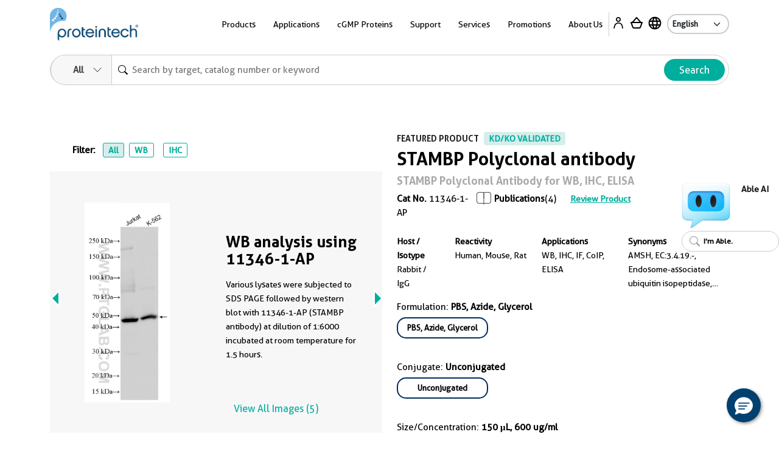

--- FILE ---
content_type: text/html
request_url: https://ptglab.com/products/STAMBP-Antibody-11346-1-AP.htm
body_size: 46503
content:
<!doctype html>
<html lang="en">

<head>
    <meta charset="utf-8">
    <meta http-equiv="X-UA-Compatible" content="IE=edge,chrome=1">
    <title>STAMBP antibody (11346-1-AP) | Proteintech</title>
    <meta name="viewport" content="user-scalable=no, width=device-width, initial-scale=1, maximum-scale=1">
    <meta name="date" content="2025-12-29T03:47:07" />
    <meta content="Cited in 4 publications. STAMBP antibody for WB, IHC, ELISA and reacts with human, mouse, rat." name="description" />
<meta content="STAMBP Polyclonal antibody 11346-1-AP" name="keywords" />
<meta property="og:description" content="Cited in 4 publications. STAMBP antibody for WB, IHC, ELISA and reacts with human, mouse, rat." />
<meta name="twitter:description" content="Cited in 4 publications. STAMBP antibody for WB, IHC, ELISA and reacts with human, mouse, rat.">
<link rel="stylesheet" href="/css/compare-overlay.css">
<link rel="alternate" hreflang="x-default" href="https://www.ptglab.com/products/STAMBP-Antibody-11346-1-AP.htm" />
<link rel="alternate" hreflang="en" href="https://www.ptglab.com/products/STAMBP-Antibody-11346-1-AP.htm" />
<link rel="alternate" hreflang="zh" href="https://www.ptgcn.com/products/STAMBP-Antibody-11346-1-AP.htm" />
<link rel="alternate" hreflang="ja" href="https://www.ptglab.co.jp/products/STAMBP-Antibody-11346-1-AP.htm" />
<link rel="alternate" hreflang="de-DE" href="https://www.ptglab.com/de/products/STAMBP-Antibody-11346-1-AP.htm" />
<link rel="alternate" hreflang="fr-FR" href="https://www.ptglab.com/fr/products/STAMBP-Antibody-11346-1-AP.htm" />

<script type="application/ld+json">
[{
"@context": "https://schema.org/",
     "@type": "Product",
     "name": "STAMBP Polyclonal antibody",
     "sku": "11346-1-AP",
     "url": "https://www.ptglab.com/products/STAMBP-Antibody-11346-1-AP.htm",
     "additionalProperty": [{
           "@type": "PropertyValue",
           "name": "Host species",
           "value": "Rabbit"
        },  {
           "@type": "PropertyValue",
           "name": "Isotype",
           "value": "IgG"
        },  {
           "@type": "PropertyValue",
           "name": "Clonality",
           "value": "Polyclonal"
        },  {"@type": "PropertyValue","name": "Publications","value": "4"},  {
           "@type": "PropertyValue",
           "name": "Applications",
           "value": "WB, IHC, IF, CoIP, ELISA"
        },  {
           "@type": "PropertyValue",
           "name": "Conjugation",
           "value": "Unconjugated"
        },  {"@type": "PropertyValue","name": "Immunogen Domain","value": "124-424aa"}],
     "image": ["https://www.ptglab.com/products/pictures/STAMBP-Antibody-11346-1-AP-WB-820213.jpg","https://www.ptglab.com/products/pictures/STAMBP-Antibody-11346-1-AP-p48414wb.jpg","https://www.ptglab.com/products/pictures/STAMBP-Antibody-11346-1-AP-p48856wb.jpg","https://www.ptglab.com/products/pictures/STAMBP-Antibody-11346-1-AP-IHC583.jpg","https://www.ptglab.com/products/pictures/STAMBP-Antibody-11346-1-AP-IHC-830886.jpg"],
     "description": "The STAMBP (11346-1-AP) by Proteintech is a Polyclonal antibody targeting STAMBP in WB, IHC, ELISA applications with reactivity to human, mouse, rat samples. The immunogen for 11346-1-AP corresponds to amino acids 124 to 424 of STAMBP. This antibody has 4 citations.",
     "brand" : {
             "@type": "Brand",
             "name": "Proteintech",
             "logo": "https://www.ptglab.com/img/logos/Logo_Ptg_Main.png"
     }
      
    ,"subjectOf": [{"@type": "ScholarlyArticle",  "headline": "A phosphoinositide signalling pathway mediates rapid lysosomal repair", "author": [{"@type": "Person","name": "Jay Xiaojun Tan"}],"datePublished": "Sep  7 2022 ","isPartOf": {"@type": "Periodical","name": "Nature"},"url": "https://www.ncbi.nlm.nih.gov/pubmed/36071159?dopt=Abstract"  },{"@type": "ScholarlyArticle",  "headline": "Identification of STAM-binding protein as a target for the treatment of gemcitabine resistance pancreatic cancer in a nutrient-poor microenvironment", "author": [{"@type": "Person","name": "Wenming Zhang"}],"datePublished": "2024-09-06","isPartOf": {"@type": "Periodical","name": "Cell Death Dis"},"url": "https://www.ncbi.nlm.nih.gov/pubmed/39242557?dopt=Abstract"  },{"@type": "ScholarlyArticle",  "headline": "Endosomal deubiquitinating enzymes control ubiquitination and down-regulation of protease-activated receptor 2.", "author": [{"@type": "Person","name": "Hasdemir Burcu B"}],"datePublished": "2009 Oct 9","isPartOf": {"@type": "Periodical","name": "J Biol Chem"},"url": "https://www.ncbi.nlm.nih.gov/pubmed/19684015?dopt=Abstract"  },{"@type": "ScholarlyArticle",  "headline": "Arrestin-2 interacts with the endosomal sorting complex required for transport machinery to modulate endosomal sorting of CXCR4.", "author": [{"@type": "Person","name": "Malik Rohit R"}],"datePublished": "2010 Jul 15","isPartOf": {"@type": "Periodical","name": "Mol Biol Cell"},"url": "https://www.ncbi.nlm.nih.gov/pubmed/20505072?dopt=Abstract"  }]
    
}]
</script>

    <meta property="og:title" content="11346-1-AP " />
    <meta property="og:url" content="STAMBP-Antibody-11346-1-AP.htm" />
    <link rel="canonical" href="https://www.ptglab.com/products/STAMBP-Antibody-11346-1-AP.htm" />

    <link rel="stylesheet" href="/css/styles.css?v=20251211" />
    <link rel="stylesheet" href="/css/product-styles.css?v=20250712" />
    <!--<link rel="stylesheet" media="print" href="/css/print.css" />-->
    <link rel="stylesheet" href="/css/font-awesome.css" />
    <link rel="stylesheet" href="/css/slick-slider-edited.css" />
    <link rel="stylesheet" href="/css/magicDropdown.css?v=20250305" />
    <style>

    .pd-0 {
        padding: 0px !important
    }

    .rectangle {
        border: 1px solid #cccccc;
        padding: 5px;
        margin: 5px 5px 5px 0px;
        display: inline-block;
        cursor: pointer;
        border-radius: 15px;
        font-size: 13px;
        text-align: center;
        overflow: hidden;
        text-overflow: ellipsis;
        white-space: nowrap;
        min-width: 150px;
        max-width:220px;
        text-decoration: none;
    }

        .rectangle :hover {
            overflow: visible;
            white-space: normal;
            text-overflow: clip;
        }

    .rectangleActive {
        padding: 4px 4px 4px 4px;
        font-weight: bold;
        border: 2px solid #002d5d;
    }

    .circle-Color {
        display: inline-block;
        width: 10px; /* 设置圆球的宽度 */
        height: 10px; /* 设置圆球的高度 */
        border-radius: 50%; /* 设置边框半径为50%，得到完美的圆形 */
    }                                  
    .quantity-input {
        width: 10px;
        text-align: center;
        border-radius: 10px;
    }

    .quantity-btn {
        font-size: 25px;
        color: #00ae9e;
        cursor: pointer;
    }

    .bg-ptg-cl-normal {
        background-color: #cccccc;
    }



    .row-reverse {
        flex-direction: column
    }

    .catNoBox {
        font-size: 14px;
    }

    .mr-30 {
        /* margin-right: 2.5rem; */
    }

    @media only screen and (min-width: 50.0625em) {
        .image-slider .image-slider-item .image-slider-image,
        .image-slider .image-slider-item .image-slider-body {
            width: 100%;
        }
    }

    @media only screen and (min-width: 50.0625em) {
        .image-slider .image-slider-item {
            flex-direction: row;
        }
    }
    .orbit-container .orbit-slides-container {
        background-color: #f7f7f7;
    }
.View3D {
    cursor: pointer;
}
</style>


    <script>
        (function (w, d, s, l, i) {
            w[l] = w[l] || []; w[l].push({
                'gtm.start':
                    new Date().getTime(), event: 'gtm.js'
            }); var f = d.getElementsByTagName(s)[0],
                j = d.createElement(s), dl = l != 'dataLayer' ? '&l=' + l : ''; j.async = true; j.src =
                    'https://www.googletagmanager.com/gtm.js?id=' + i + dl; f.parentNode.insertBefore(j, f);
        })(window, document, 'script', 'dataLayer', 'GTM-MXRFCLN');</script>


    <script type="nomodule" src="/scripts/vendor/html5shiv.js">
    </script>
    <script type="nomodule" src="https://cdn.polyfill.io/v2/polyfill.min.js">
    </script>

    <script src="/scripts/jquery-2.2.4.min.js?v=20240119" type="text/javascript"></script>
    <script src="/scripts/vendor/jquery.cookie.js" type="text/javascript"></script>
    
    <meta class="foundation-mq-topbar">
<!-- Google tag (gtag.js) -->
<script async src="https://www.googletagmanager.com/gtag/js?id=G-WHTMJSBVL2"></script>
<script>
  window.dataLayer = window.dataLayer || [];
  function gtag(){dataLayer.push(arguments);}
  gtag('js', new Date());

  gtag('config', 'G-WHTMJSBVL2');
</script>
</head>
<body id="top" data-pagetype="home">
    <nav class="navigation">
    <div class="container-xl">
        <div class="navigation__backdrop"></div>
        <div class="navigation__offcanvas">
            <div class="navigation__offcanvas__close toggleMobileNav" style="display: block;">
                <svg xmlns="http://www.w3.org/2000/svg" fill="currentColor" viewBox="0 0 16 16">
                    <path d="M4.646 4.646a.5.5 0 0 1 .708 0L8 7.293l2.646-2.647a.5.5 0 0 1 .708.708L8.707 8l2.647 2.646a.5.5 0 0 1-.708.708L8 8.707l-2.646 2.647a.5.5 0 0 1-.708-.708L7.293 8 4.646 5.354a.5.5 0 0 1 0-.708z"></path>
                </svg>
            </div>

            <!-- First_level -->
            <div class="navigation__panel navigation__panel__active" data-panel-id="0">

                <ul class="list-unstyled has-arrow">
                    <li>
                        <a href="" data-panel-dest="0,0">
                            <h3>Products</h3>
                        </a>
                    </li>
                    <li>
                        <a href="" data-panel-dest="0,1">
                            <h3>Applications</h3>
                        </a>
                    </li>
                    <li>
                        <a href="" data-panel-dest="0,2">
                            <h3>cGMP Proteins</h3>
                        </a>
                    </li>
                    <li>
                        <a href="" data-panel-dest="0,6">
                            <h3>Support</h3>
                        </a>
                    </li>
                    <li>
                        <a href="" data-panel-dest="0,3">
                            <h3>Services</h3>
                        </a>
                    </li>
                    <li>
                        <a href="" data-panel-dest="0,4">
                            <h3>Promotions</h3>
                        </a>
                    </li>
                    <li>
                        <a href="" data-panel-dest="0,5">
                            <h3>About Us</h3>
                        </a>
                    </li>
                </ul>

                <div class="">
                    <select class="language-select" onchange="window.location=this.options[this.selectedIndex].value;">
                        <option name="" value="/" selected="">English</option>
                        <option name="" value="https://www.ptglab.co.jp/">Japanese</option>
                        <option name="" value="https://www.ptgcn.com/">Chinese</option>
                    </select>
                </div>
            </div>
            <!-- First_level -->
            <!-- Second_level -->
            <div class="navigation__panel navigation__panel__pre" data-panel-id="0,0">
                <div class="navigation__panel__back">
                    <a href="#" data-panel-dest="0">
                        <h5>Back</h5>
                    </a>
                </div>

                <ul class="list-unstyled has-arrow">
                    <li>
                        <a href="#" data-panel-dest="0,0,0">
                            <h3>Antibodies</h3>
                        </a>
                    </li>
                    <li>
                        <a href="#" data-panel-dest="0,0,1">
                            <h3>Immunoassays</h3>
                        </a>
                    </li>
                    <li>
                        <a href="#" data-panel-dest="0,0,2">
                            <h3>Cytokines and Growth Factors</h3>
                        </a>
                    </li>
                    <li>
                        <a href="#" data-panel-dest="0,0,3">
                            <h3>Nanobody-based Reagents</h3>
                        </a>
                    </li>
                    <li>
                        <a href="#" data-panel-dest="0,0,4">
                            <h3>Supporting Tools and Reagents</h3>
                        </a>
                    </li>
                    <li>
                        <a href="#" data-panel-dest="0,0,5">
                            <h3>Research Area</h3>
                        </a>
                    </li>
                    <li>
                        <a href="#" data-panel-dest="0,0,6">
                            <h3>Genomics</h3>
                        </a>
                    </li>
                </ul>
            </div>

            <div class="navigation__panel navigation__panel__pre" data-panel-id="0,1">
                <div class="navigation__panel__back">
                    <a href="#" data-panel-dest="0">
                        <h5>Back</h5>
                    </a>
                </div>

                <div class="navigation__panel__title">
                    <h3>Applications</h3>
                </div>
                <ul class="list-unstyled navigation__panel__links">
                    <li><a href="/applications/western-blot/">Western Blot</a></li>
                    <li><a href="/applications/immunohistochemistry/">Immunohistochemistry</a></li>
                    <li><a href="/applications/immunofluorescence/">Immunofluorescence</a></li>
                    <li><a href="/applications/immunoprecipitation/">Immunoprecipitation</a></li>
                    <li><a href="/products/flow-cytometry-antibodies/">Flow Cytometry</a></li>
                    <li><a href="/products/elisa-kits/">ELISA</a></li>
                    <li><a href="/products/magnetic-cell-separation-systems/">Cell Separation</a></li>
                    <li><a href="/products/humankine-human-cell-expressed-proteins/">Cell Regulation</a></li>
                    <li><a href="/applications/affinity-purification/">Protein Purification</a></li>
                    <li><a href="/applications/chromatin-immunoprecipitation/">Chromatin Immunoprecipitation</a></li>
                    <li><a href="/applications/live-cell-imaging/">Live Cell Imaging</a></li>
                    <li><a href="/products/flexable-antibody-labeling-kits/">Antibody Labeling<sup style="color: red;">New</sup></a></li>
                </ul>
            </div>

            <div class="navigation__panel navigation__panel__pre" data-panel-id="0,2">
                <div class="navigation__panel__back">
                    <a href="#" data-panel-dest="0">
                        <h5>Back</h5>
                    </a>
                </div>

                <div class="navigation__panel__title">
                    <h3>cGMP Proteins</h3>
                </div>
                <ul class="list-unstyled navigation__panel__links">
                    <li><a href="/products/gmp-grade-cytokines-growth-factors/">cGMP Recombinant Cytokines and Growth Factors</a></li>
                    <li><a href="/products/humankine-human-cell-expressed-proteins/#Comparison">Preclinical vs cGMP</a></li>
                    <li><a href="/news/company-news/new-gmp-laboratory/">cGMP Facility in Chicago, IL</a></li>
                    <li><a href="/products/gmp-grade-cytokines-growth-factors/#cGMP">Custom Order Request</a></li>
                </ul>
            </div>

            <div class="navigation__panel navigation__panel__pre" data-panel-id="0,3">
                <div class="navigation__panel__back">
                    <a href="#" data-panel-dest="0">
                        <h5>Back</h5>
                    </a>
                </div>

                <div class="navigation__panel__title">
                    <h3>Services</h3>
                </div>
                <ul class="list-unstyled navigation__panel__links">
                    <li><a href="/products/custom-order-requests/">Custom Order Request</a></li>
                    <li><a href="/products/custom-antibody-services/">Custom Antibody Services</a></li>
                    <li><a href="/services/partnering-with-proteintech/">Partnering with Proteintech</a></li>
                </ul>
            </div>

            <div class="navigation__panel navigation__panel__pre" data-panel-id="0,4">
                <div class="navigation__panel__back">
                    <a href="#" data-panel-dest="0">
                        <h5>Back</h5>
                    </a>
                </div>

                <div class="navigation__panel__title">
                    <h3>Promotions</h3>
                </div>
                <ul class="list-unstyled navigation__panel__links" id="promo-mobile-panel">
                    <li><a href="/promotions/antibody_upgrade_search_engine/">Antibody Upgrade Search Engine</a></li>
                    <li><a href="/promotions/new-lab-promotion/">New Lab Promotion</a></li>
                    <li><a href="/promotions/publication-promotion/">Publication Promotion</a></li>
                    <li><a href="/promotions/newsletter-sign-up/">Newsletter Sign Up</a></li>
                    <li><a href="/promotions/trial-size-antibodies/">Trial Size Antibodies</a></li>
                    <li><a href="/promotions/149-control-antibodies/">$149 Control Antibodies</a></li>
                    <li><a href="/nano-trap-free-sample/">Nano-Trap Free Sample</a></li>
                    <li><a href="/promotions/antibody-trial-pack/">Antibody Trial Pack</a></li>
                    <li><a href="/promotions/customer-referral-program/">Customer Referral Program</a></li>
                    <li><a href="/promotions/product-of-the-month-20-off/">20% off product of the month</a></li>
                    <li><a href="/promotions/buy-two-get-one-free/">Buy two, get one free</a></li>
                </ul>
            </div>

            <div class="navigation__panel navigation__panel__pre" data-panel-id="0,5">
                <div class="navigation__panel__back">
                    <a href="#" data-panel-dest="0">
                        <h5>Back</h5>
                    </a>
                </div>

                <div class="navigation__panel__title">
                    <h3>About Us</h3>
                </div>
                <ul class="list-unstyled navigation__panel__links">
                    <li><a href="/contact/">Contact Us</a></li>
                    <li><a href="/about-us/careers/">Careers</a></li>
                    <li><a href="/about-us/company-profile/">Company Profile</a></li>
                    <li><a href="/about-us/the-proteintech-story/">The Proteintech Story</a></li>
                    <li><a href="/news/company-news/proteintech-group-to-acquire-manufacturer-of-human-cell-expressed-proteins-humanzyme/">Humanzyme Acquisition</a></li>
                    <li><a href="/products/chromotek-nanobody-based-reagents/about/">About ChromoTek</a></li>
                    <li><a href="/products/about-proteintech-genomics/">About Proteintech Genomics</a></li>
                </ul>
            </div>

            <div class="navigation__panel navigation__panel__pre" data-panel-id="0,6">
                <div class="navigation__panel__back">
                    <a href="#" data-panel-dest="0">
                        <h5>Back</h5>
                    </a>
                </div>
                <div class="navigation__panel__title">
                    <h3>Support</h3>
                </div>
                <ul class="list-unstyled navigation__panel__links">
                    <li><a href="/support/product-specific-protocols/">Product-specific protocols</a></li>
                    <li><a href="/support/protocols/">Standard Protocols</a></li>
                    <li><a href="/videos/">Videos</a></li>
                    <li><a href="/news/blog/">Blogs</a></li>
                    <li><a href="/support/resources/">Resources</a></li>
                    <li><a href="/support/guarantee/">Product Guarantee</a></li>
                    <li><a href="https://learn.ptglab.com/">Learning Portal</a></li>
                    <li><a href="/support/sirna-knockdown/">siRNA Knockdown</a></li>
                    <li><a href="/support/technical-faqs/">Technical FAQs</a></li>
                    <li><a href="/support/service-faqs/">Service FAQs</a></li>
                    <li><a href="/news/company-news/">Company News</a></li>
                    <li><a href="/news/events/">Events</a></li>
                    <li><a href="/products/featured-products/">Featured Products</a></li>
                    <li><a href="/support/early-career-researcher-hub/">Early Career Researcher Hub</a></li>
                    <li><a href="/support/coralite-fluorescent-dyes/">CoraLite Plus Fluorescent Dyes</a></li>
                </ul>
            </div>
            <!-- Second_level -->
            <!-- Third_level -->
            <div class="navigation__panel navigation__panel__pre" data-panel-id="0,0,0">
                <div class="navigation__panel__back">
                    <a href="#" data-panel-dest="0,0">
                        <h5>Back</h5>
                    </a>
                </div>

                <div class="navigation__panel__title">
                    <h3>Antibodies</h3>
                </div>
                <ul class="list-unstyled navigation__panel__links">
                    <li><a href="/products/primary-antibodies/">Primary Antibodies</a></li>
                    <li><a href="/products/secondary-antibodies/">Secondary Antibodies</a></li>
                    <li><a href="/products/recombinant-antibodies/">Recombinant Monoclonal Antibodies</a></li>
                    <li><a href="/products/coralite-fluorescent-dye-conjugated-antibodies/">Immunofluorescence Antibodies (conjugated)</a></li>
                    <li><a href="/products/flow-cytometry-antibodies/">Flow Cytometry Antibodies</a></li>
                    <li><a href="/products/flow-cytometry-antibodies/recombinant-antibodies-for-flow-cytometry/fc-silenced-antibodies/">FcZero-rAb for Flow Cytometry</a></li>
                    <li><a href="/products/neutralizing-antibodies/">Neutralizing Antibodies</a></li>
                    <li><a href="/products/protein-tags/">Tag Products</a></li>
                    <li><a href="/products/tagcontrol-antibodies/">Loading Control Antibodies</a></li>
                    <li><a href="/products/isotype-control/">Isotype Controls</a></li>
                    <li><a href="/products/flexable-antibody-labeling-kits/">Antibody Labeling Kits</a></li>
                    <li><a href="/products/antibody-sampler-kits/">Antibody Sampler Kits</a></li>
                </ul>
            </div>

            <div class="navigation__panel navigation__panel__pre" data-panel-id="0,0,1">
                <div class="navigation__panel__back">
                    <a href="#" data-panel-dest="0,0">
                        <h5>Back</h5>
                    </a>
                </div>

                <div class="navigation__panel__title">
                    <h3>Immunoassays</h3>
                </div>

                <ul class="list-unstyled navigation__panel__links">
                    <li><a href="/products/elisa-kits/">ELISA Kits</a></li>
                    <li><a href="/products/matched-antibody-pairs/">Matched Antibody Pairs</a></li>
                    <li><a href="/applications/immunohistochemistry/#IHCProducts">IHC Kits</a></li>
                    <li><a href="/products/magnetic-cell-separation-systems/">Magnetic Cell Separation Systems</a></li>
                    <li><a href="/results?q=cell+health+assay">Cell Health & Proliferation Kits​</a></li><li><a href="/products/tyramide-signaling-amplification-reagents/">TSA Reagents<sup style="color: red;">NEW</sup></a></li>
                </ul>
            </div>

            <div class="navigation__panel navigation__panel__pre" data-panel-id="0,0,2">
                <div class="navigation__panel__back">
                    <a href="#" data-panel-dest="0,0">
                        <h5>Back</h5>
                    </a>
                </div>

                <div class="navigation__panel__title">
                    <h3>Cytokines and Growth Factors</h3>
                </div>

                <ul class="list-unstyled navigation__panel__links">
                    <li><a href="/products/research-grade-cytokines-growth-factors/">Research Grade</a></li>
                    <li><a href="/products/gmp-grade-cytokines-growth-factors/">cGMP Grade</a></li>
                </ul>
            </div>

            <div class="navigation__panel navigation__panel__pre" data-panel-id="0,0,3">
                <div class="navigation__panel__back">
                    <a href="#" data-panel-dest="0,0">
                        <h5>Back</h5>
                    </a>
                </div>

                <div class="navigation__panel__title">
                    <h3>Nanobody-based Reagents</h3>
                </div>

                <ul class="list-unstyled navigation__panel__links">
                    <li><a href="/products/chromotek-nanobody-based-reagents/nano-traps/">Nano-Traps</a></li>
                    <li><a href="/products/chromotek-nanobody-based-reagents/nano-secondaries/">Nano-Secondary reagents</a></li>
                    <li><a href="/products/chromotek-nanobody-based-reagents/chromobodies/">Chromobodies</a></li>
                    <li><a href="/products/chromotek-nanobody-based-reagents/nano-boosters-and-nano-labels/">Nano-Boosters & Nano-Labels</a></li>
                    <li><a href="/products/chromotek-nanobody-based-reagents/nano-caps/">Nano-Caps</a></li>
                    <li><a href="/products/chromotek-nanobody-based-reagents/nano-captureligands/">Nano-CaptureLigands</a></li>
                    <li><a href="/products/chromotek-nanobody-based-reagents/nanobodies/">Nanobodies/VHHs</a></li>
                    <li><a href="/products/chromotek-nanobody-based-reagents/spot-tag-systems/">Spot-Tag System</a></li>
                </ul>
            </div>

            <div class="navigation__panel navigation__panel__pre" data-panel-id="0,0,4">
                <div class="navigation__panel__back">
                    <a href="#" data-panel-dest="0,0">
                        <h5>Back</h5>
                    </a>
                </div>

                <div class="navigation__panel__title">
                    <h3>Supporting Tools & Reagents</h3>
                </div>

                <ul class="list-unstyled navigation__panel__links">
                    <li><a href="/results?q=protein+ladder">Protein Ladders</a></li>
                    <li><a href="/products/e-coli-expressed-fusion-proteins/">Fusion Proteins</a></li>
                    <li><a href="/products/-TM-WB--PR20039.htm">Blotting Accelerator Buffer<sup style="color: red;">New</sup></a></li>
                    <li><a href="/products/signalbright-chemiluminescent-substrate/">Chemiluminescent Substrate</a></li>
                    <li><a href="/results?q=flow+buffers">Flow Cytometry Buffers</a></li>
                    <li><a href="/results?category=&q=viability+dyes&target=">Viability Dyes</a></li>
                </ul>
            </div>

            <div class="navigation__panel navigation__panel__pre" data-panel-id="0,0,5">
                <div class="navigation__panel__back">
                    <a href="#" data-panel-dest="0,0">
                        <h5>Back</h5>
                    </a>
                </div>

                <div class="navigation__panel__title">
                    <h3>Research Area</h3>
                </div>

                <ul class="list-unstyled navigation__panel__links">
                    <li><a href="/products/autophagy-and-cell-death/">Autophagy and Cell Death</a></li>
                    <li><a href="/products/featured-products/coronavirus-covid-19-products/">COVID-19 Related</a></li>
                    <li><a href="/products/cancer/">Cancer</a></li>
                    <li><a href="/products/cardiovascular/">Cardiovascular</a></li>
                    <li><a href="/products/cell-division-and-proliferation/">Cell Division and Proliferation</a></li>
                    <li><a href="/products/cell-and-gene-therapy-solution/">Cell and Gene Therapy</a></li>
                    <li><a href="/products/developmental-bio/">Developmental Biology</a></li>
                    <li><a href="/products/epigenetics/">Epigenetics</a></li>
                    <li><a href="/products/immunology/">Immunology</a></li>
                    <li><a href="/products/metabolism/">Metabolism</a></li>
                    <li><a href="/products/neuroscience/">Neuroscience</a></li>
                    <li><a href="/products/featured-products/organelle-markers/">Organelle Markers</a></li>
                    <li><a href="/products/signal-transduction/">Signal Transduction</a></li>
                    <li><a href="/products/stem-cells/">Stem Cells</a></li>
                </ul>
            </div>

            <div class="navigation__panel navigation__panel__pre" data-panel-id="0,0,6">
                <div class="navigation__panel__back">
                    <a href="#" data-panel-dest="0,0">
                        <h5>Back</h5>
                    </a>
                </div>

                <div class="navigation__panel__title">
                    <h3>Genomics</h3>
                </div>

                <ul class="list-unstyled navigation__panel__links">
                    <li><a href="/results?category=&amp;q=cocktails&amp;target=">Antibody Cocktails</a></li>
                    <li><a href="/results?category=&amp;q=5CFLX&amp;target=">Oligo Conjugated Primary Antibodies</a></li>
                </ul>
            </div>
            <!-- Third_level -->
        </div>

        <div class="navigation__container">
            <div class="navigation__logo">
                <a href="/">
                    <img src="/img/logos/Logo_Ptg_Main.png" />
                </a>
            </div>

            <div class="navigation__nav">
                <ul class="inline-list m-0 p-0">
                    <li class="list-inline-item navigation__nav__item">
                        <a class=" navigation__nav__link">Products</a>
                        <div class="navigation__dropdown" id="product-panel">
                            <div class="container p-5">
                                <div class="row row justify-content-center">

                                    <div class="col-4">
                                        <div class="row">
                                            <div class="col-6">
                                                <div class="navigation__dropdown__title">
                                                    <p class="large"><a href="/products/antibodies-and-immunoassays/#Antibodies">Antibodies</a></p>
                                                </div>
                                                <ul class="list-unstyled navigation__dropdown__links">
                                                    <li><a href="/products/primary-antibodies/">Primary Antibodies</a></li>
                                                    <li><a href="/products/secondary-antibodies/">Secondary Antibodies</a></li>
                                                    <li><a href="/products/recombinant-antibodies/">Recombinant Monoclonal Antibodies</a></li>
                                                    <li class="mt-1 mb-1"><a href="/products/coralite-fluorescent-dye-conjugated-antibodies/">Immunofluorescence Antibodies (conjugated)</a></li>
                                                    <li class="mt-1 mb-1"><a href="/products/flow-cytometry-antibodies/">Flow Cytometry Antibodies</a></li>
                                                    <li><a href="/products/flow-cytometry-antibodies/recombinant-antibodies-for-flow-cytometry/fc-silenced-antibodies/">FcZero-rAb for Flow Cytometry</a></li>
                                                    <li><a href="/products/neutralizing-antibodies/">Neutralizing Antibodies</a></li>
                    <li><a href="/products/protein-tags/">Tag Products</a></li>
                    <li><a href="/products/tagcontrol-antibodies/">Loading Control Antibodies</a></li>
                                                    <li><a href="/products/isotype-control/">Isotype Controls</a></li>
                                                    <li><a href="/products/flexable-antibody-labeling-kits/">Antibody Labeling Kits</a></li>
                                                    <li><a href="/products/antibody-sampler-kits/">Antibody Sampler Kits</a></li>
                                                </ul>
                                            </div>
                                            <div class="col-6">
                                                <div class="navigation__dropdown__title">
                                                    <p class="large"><a href="/products/antibodies-and-immunoassays/#Immunoassays">Immunoassays</a></p>
                                                </div>

                                                <ul class="list-unstyled navigation__dropdown__links">
                                                    <li><a href="/products/elisa-kits/">ELISA Kits</a></li>
                                                    <li><a href="/products/matched-antibody-pairs/">Matched Antibody Pairs</a></li>
                                                    <li><a href="/applications/immunohistochemistry/#IHCProducts">IHC Kits</a></li>
                                                    <li><a href="/products/magnetic-cell-separation-systems/">Magnetic Cell Separation Systems</a></li>
                                                    <li><a href="/results?q=cell+health+assay">Cell Health & Proliferation Kits​</a></li><li><a href="/products/tyramide-signaling-amplification-reagents/">TSA Reagents<sup style="color: red;">NEW</sup></a></li>
                                                </ul>
                                            </div>
                                        </div>
                                    </div>

                                    <div class="col-2">
                                        <div class="navigation__dropdown__title">
                                            <p class="large"><a href="/products/humankine-human-cell-expressed-proteins/">Cytokines and Growth Factors</a></p>
                                        </div>
                                        <ul class="list-unstyled navigation__dropdown__links">
                                            <li><a href="/products/research-grade-cytokines-growth-factors/">Research Grade</a></li>
                                            <li><a href="/products/gmp-grade-cytokines-growth-factors/">cGMP Grade</a></li>
                                        </ul>
                                    </div>

                                    <div class="col-2">
                                        <div class="navigation__dropdown__title">
                                            <p class="large"><a href="/products/chromotek-nanobody-based-reagents/">Nanobody-based Reagents</a></p>
                                        </div>
                                        <ul class="list-unstyled navigation__dropdown__links">
                                            <li><a href="/products/chromotek-nanobody-based-reagents/nano-traps/">Nano-Traps</a></li>
                                            <li><a href="/products/chromotek-nanobody-based-reagents/nano-secondaries/">Nano-Secondary reagents</a></li>
                                            <li><a href="/products/chromotek-nanobody-based-reagents/chromobodies/">Chromobodies</a></li>
                                            <li><a href="/products/chromotek-nanobody-based-reagents/nano-boosters-and-nano-labels/">Nano-Boosters & Nano-Labels</a></li>
                                            <li><a href="/products/chromotek-nanobody-based-reagents/nano-caps/">Nano-Caps</a></li>
                                            <li><a href="/products/chromotek-nanobody-based-reagents/nano-captureligands/">Nano-CaptureLigands</a></li>
                                            <li><a href="/products/chromotek-nanobody-based-reagents/nanobodies/">Nanobodies/VHHs</a></li>
                                            <li><a href="/products/chromotek-nanobody-based-reagents/spot-tag-systems/">Spot-Tag System</a></li>
                                        </ul>
                                    </div>

                                    <div class="col-2">
                                        <div class="navigation__dropdown__title">
                                            <p class="large">Supporting Tools and Reagents</p>
                                        </div>
                                        <ul class="list-unstyled navigation__dropdown__links">
                                            <li><a href="/results?q=protein+ladder">Protein Ladders</a></li>
                                            <li><a href="/products/e-coli-expressed-fusion-proteins/">Fusion Proteins</a></li>
                    <li><a href="/products/-TM-WB--PR20039.htm">Blotting Accelerator Buffer<sup style="color: red;">New</sup></a></li>
                                            <li><a href="/products/signalbright-chemiluminescent-substrate/">Chemiluminescent Substrate</a></li>
                                            <li><a href="/results?q=flow+buffers">Flow Cytometry Buffers</a></li>
                                            <li><a href="/results?category=&q=viability+dyes&target=">Viability Dyes</a></li>
                                        </ul>
                                    </div>

                                    <div class="col-2">
                                        <div class="navigation__dropdown__title">
                                            <p class="large">Research Area</p>
                                        </div>
                                        <ul class="list-unstyled navigation__dropdown__links">
                                            <li><a href="/products/autophagy-and-cell-death/">Autophagy and Cell Death</a></li>
                                            <li><a href="/products/featured-products/coronavirus-covid-19-products/">COVID-19 Related</a></li>
                                            <li><a href="/products/cancer/">Cancer</a></li>
                                            <li><a href="/products/cardiovascular/">Cardiovascular</a></li>
                                            <li><a href="/products/cell-division-and-proliferation/">Cell Division and Proliferation</a></li>
                                            <li><a href="/products/cell-and-gene-therapy-solution/">Cell and Gene Therapy</a></li>
                                            <li><a href="/products/developmental-bio/">Developmental Biology</a></li>
                                            <li><a href="/products/epigenetics/">Epigenetics</a></li>
                                            <li><a href="/products/immunology/">Immunology</a></li>
                                            <li><a href="/products/metabolism/">Metabolism</a></li>
                                            <li><a href="/products/neuroscience/">Neuroscience</a></li>
                                            <li><a href="/products/featured-products/organelle-markers/">Organelle Markers</a></li>
                                            <li><a href="/products/signal-transduction/">Signal Transduction</a></li>
                                            <li><a href="/products/stem-cells/">Stem Cells</a></li>
                                        </ul>

                                    </div>
                                </div>

                                <div class="row">
                                    <div class="col-4">
                                        <hr>
                                        <a href="/products/antibodies-and-immunoassays/"><img src="/img/logos/Logo_Proteintech_Menu.png" width="135"></a>
                                    </div>
                                    <div class="col-2">
                                        <hr>
                                        <a href="/products/humankine-human-cell-expressed-proteins/"><img src="/img/logos/Logo_Humankine_Menu.png" width="135"></a>
                                    </div>
                                    <div class="col-2">
                                        <hr>
                                        <a href="/products/chromotek-nanobody-based-reagents/"><img src="/img/logos/Logo_Chromotek_Menu.png" width="135"></a>
                                    </div>
                                    <div class="col-2">
                                        <hr>
                                    </div>
                                    <div class="col-2">
                                        <hr>

                                    </div>
                                </div>
                            </div>
                        </div>
                    </li>
                    <li class="list-inline-item navigation__nav__item">
                        <a class=" navigation__nav__link">Applications</a>
                        <div class="navigation__dropdown">
                            <div class="container p-5">
                                <div class="row justify-content-center">
                                    <div class="col-2">
                                        <ul class="list-unstyled navigation__dropdown__links">
                                            <li><a href="/applications/western-blot/">Western Blot</a></li>
                                            <li><a href="/products/magnetic-cell-separation-systems/">Cell Separation</a></li>
                                        </ul>
                                    </div>

                                    <div class="col-2">
                                        <ul class="list-unstyled navigation__dropdown__links">
                                            <li><a href="/applications/immunohistochemistry/">Immunohistochemistry</a></li>
                                            <li><a href="/products/humankine-human-cell-expressed-proteins/">Cell Regulation</a></li>
                                        </ul>
                                    </div>

                                    <div class="col-2">
                                        <ul class="list-unstyled navigation__dropdown__links">
                                            <li><a href="/applications/immunofluorescence/">Immunofluorescence</a></li>
                                            <li><a href="/applications/affinity-purification/">Protein Purification</a></li>
                                        </ul>
                                    </div>

                                    <div class="col-2">
                                        <ul class="list-unstyled navigation__dropdown__links">
                                            <li><a href="/applications/immunoprecipitation/">Immunoprecipitation</a></li>
                                            <li><a href="/applications/chromatin-immunoprecipitation/">Chromatin Immunoprecipitation</a></li>
                                        </ul>
                                    </div>

                                    <div class="col-2">
                                        <ul class="list-unstyled navigation__dropdown__links">
                                            <li><a href="/products/flow-cytometry-antibodies/">Flow Cytometry</a></li>
                                            <li><a href="/applications/live-cell-imaging/">Live Cell Imaging</a></li>
                                        </ul>
                                    </div>
                                    <div class="col-2">
                                        <ul class="list-unstyled navigation__dropdown__links">
                                            <li><a href="/products/elisa-kits/">ELISA</a></li>
                                            <li><a href="/products/flexable-antibody-labeling-kits/">Antibody Labeling</a></li>
                                        </ul>
                                    </div>
                                </div>

                            </div>
                        </div>
                    </li>
                    <li class="list-inline-item navigation__nav__item">
                        <a class="navigation__nav__link">cGMP Proteins</a>
                        <div class="navigation__dropdown">
                            <div class="container p-5">
                                <div class="row justify-content-center">
                                    <div class="col-4">
                                        <ul class="list-unstyled navigation__dropdown__links">
                                            <li><a href="/products/gmp-grade-cytokines-growth-factors/">cGMP Recombinant Cytokines and Growth Factors</a></li>
                                        </ul>
                                    </div>

                                    <div class="col-2">
                                        <ul class="list-unstyled navigation__dropdown__links">
                                            <li><a href="/products/humankine-human-cell-expressed-proteins/#Comparison">Preclinical vs cGMP</a></li>
                                        </ul>
                                    </div>

                                    <div class="col-2">
                                        <ul class="list-unstyled navigation__dropdown__links">
                                            <li><a href="/news/company-news/new-gmp-laboratory/">cGMP Facility in Chicago, IL</a></li>
                                        </ul>
                                    </div>

                                    <div class="col-2">
                                        <ul class="list-unstyled navigation__dropdown__links">
                                            <li><a href="/products/gmp-grade-cytokines-growth-factors/#cGMP">Custom Order Request</a></li>
                                        </ul>
                                    </div>
                                </div>
                            </div>
                        </div>
                    </li>
                    <li class="list-inline-item navigation__nav__item">
                        <a class="navigation__nav__link">Support</a>
                        <div class="navigation__dropdown" id="support-panel">
                            <div class="container p-5">
                                <div class="row justify-content-center">

                                    <div class="col-4">
                                        <div class="row">
                                            <div class="col-6">
                                                <div class="navigation__dropdown__title">
                                                    <p class="large">Protocols</p>
                                                </div>
                                                <ul class="list-unstyled navigation__dropdown__links">
                                                    <li><a href="/support/product-specific-protocols/">Product-specific protocols</a></li>
                                                    <li><a href="/support/protocols/">Standard protocols</a></li>
                                                    <li><br></li>
                                                    <li>By Application</li>
                                                    <li><a href="/support/western-blot-protocol/western-blot-protocol/">WB</a></li>
                                                    <li><a href="/support/immunohistochemistry-protocol/immunohistochemistry-overview/">IHC</a></li>
                                                    <li><a href="/support/immunofluorescence-protocol/immunofluorescence-introduction/">IF</a></li>
                                                    <li><a href="/support/immunoprecipitation-protocol/introduction-to-immunoprecipitation/">IP/ChIP</a></li>
                                                    <li><a href="/support/flow-cytometry-protocol/introduction-to-flow-cytometry/">Flow Cytometry</a></li>
                                                    <li><a href="/support/cell-culture-protocol/introduction-to-cell-culture/">Cell Culture</a></li>
                                                    <li><a href="/support/flexable-antibody-labeling-kits-protocol/">Antibody Labeling</a></li>
                                                    <li><a href="/support/elisa-calculator.htm">ELISA calculator</a></li>
                                                    <li><a href="/support/spectra-viewer/">Spectra viewer</a></li>
                                                    <li><a href="/support/flow-cytometry-panel-builder/">Flow cytometry panel builder</a></li>
                                                </ul>
                                            </div>
                                            <div class="col-6">
                                                <div class="navigation__dropdown__title">
                                                    <p class="large">Others</p>
                                                </div>

                                                <ul class="list-unstyled navigation__dropdown__links">
                                                    <li><a href="/support/guarantee/">Product Guarantee</a></li>
                                                    <li><a href="https://learn.ptglab.com/">Learning Portal</a></li>
                                                    <li><a href="/videos/">Videos</a></li>
                                                    <li><a href="/support/resources/">Resources</a></li>
                                                    <li><a href="/news/blog/pathway-poster-library/">Pathway Posters</a></li>
                                                    <li><a href="/workshops/">Technical Workshops</a></li>
                                                    <li><a href="/news/blog/proteintech-product-reviews/">Review a Product</a></li>
                                                    <li><a href="/support/technical-faqs/">Technical FAQs</a></li>
                                                    <li><a href="/support/service-faqs/">Service FAQs</a></li>
                                                    <li><a href="/support/glossary/">Glossary</a></li>
                                                    <li><a href="/products/replace-santa-cruz-antibodies/">Replace Santa Cruz</a></li>
                                                    <li><a href="/products/featured-products/">Featured Products</a></li>
                                                    <li><a href="/support/early-career-researcher-hub/">Early Career Researcher Hub</a></li>
                                                    <li><a href="/support/coralite-fluorescent-dyes/">CoraLite Plus Fluorescent Dyes</a></li>
                                                </ul>
                                            </div>
                                        </div>
                                    </div>

                                    <div class="col-2">
                                        <div class="navigation__dropdown__title">
                                            <p class="large">News</p>
                                        </div>
                                        <ul class="list-unstyled navigation__dropdown__links">
                                            <li><a href="/news/blog/">Blogs</a></li>
                                            <li><a href="/news/events/">Events</a></li>
                                            <li><a href="/news/publication-spotlight/">Publication Spotlight</a></li>
                                            <li><a href="/news/scientist-spotlight/">Scientist Spotlight</a></li>
                                            <li><a href="/news/company-news/">Company News</a></li>
                                        </ul>
                                    </div>

                                    <div class="row">
                                        <div class="row justify-content-center">
                                            <div class="col-2">
                                                <hr />
                                            </div>
                                            <div class="col-2">
                                                <hr />
                                            </div>
                                            <div class="col-2">
                                                <hr />
                                            </div>

                                        </div>

                                    </div>
                                </div>
                            </div>
                        </div>
                    </li>

                    <li class="list-inline-item navigation__nav__item">
                        <a class="navigation__nav__link">Services</a>
                        <div class="navigation__dropdown">
                            <div class="container p-5">
                                <div class="row justify-content-center">
                                    <div class="col-2">
                                        <ul class="list-unstyled navigation__dropdown__links">
                                            <li><a href="/products/custom-order-requests/">Custom Order Request</a></li>
                                        </ul>
                                    </div>
                                    <div class="col-2">
                                        <ul class="list-unstyled navigation__dropdown__links">
                                            <li><a href="/products/custom-antibody-services/">Custom Antibody Services</a></li>
                                        </ul>
                                    </div>
                                    <div class="col-2">
                                        <ul class="list-unstyled navigation__dropdown__links">
                                            <li><a href="/services/partnering-with-proteintech/">Partnering with Proteintech</a></li>
                                        </ul>
                                    </div>
                                </div>
                            </div>
                        </div>
                    </li>

                    <li class="list-inline-item navigation__nav__item">
                        <a class="navigation__nav__link">Promotions</a>
                        <div class="navigation__dropdown">
                            <div class="container p-5">
                                <div class="row justify-content-center" id="promo-panel">
                                    <div class="col-2">
                                        <ul class="list-unstyled navigation__dropdown__links">
                                            <li><a href="/promotions/antibody_upgrade_search_engine/">Antibody Upgrade</a></li>
                                            <li><a href="/promotions/publication-promotion/">Publication Promotion</a></li>
                                            <li><a href="/promotions/newsletter-sign-up/">Newsletter Sign Up</a></li>
                                        </ul>
                                    </div>

                                    <div class="col-2">
                                        <ul class="list-unstyled navigation__dropdown__links">
                                            <li><a href="/promotions/new-lab-promotion/">New Lab Promotion</a></li>
                                            <li><a href="/promotions/trial-size-antibodies/">Trial Size Antibodies</a></li>
                                            <li><a href="/promotions/149-control-antibodies/">$149 Control Antibodies</a></li>
                                        </ul>
                                    </div>

                                    <div class="col-2">
                                        <ul class="list-unstyled navigation__dropdown__links">
                                            <li><a href="/nano-trap-free-sample/">Nano-Trap Free Sample</a></li>
                                        </ul>
                                    </div>

                                    <div class="col-2">
                                        <ul class="list-unstyled navigation__dropdown__links">
                                            <li><a href="/promotions/customer-referral-program/">Customer Referral Program</a></li>
                                        </ul>
                                    </div>
                                </div>

                            </div>
                        </div>
                    </li>
                    <li class="list-inline-item navigation__nav__item">
                        <a class="navigation__nav__link">About Us</a>
                        <div class="navigation__dropdown">
                            <div class="container p-5">
                                <div class="row justify-content-center">
                                    <div class="col-2">
                                        <ul class="list-unstyled navigation__dropdown__links">
                                            <li><a href="/about-us/company-profile/">Company Profile</a></li>
                                            <li><a href="/about-us/careers/">Careers</a></li>
                                            <li><a href="/contact/">Contact Us</a></li>
                                        </ul>
                                    </div>

                                    <div class="col-3">
                                        <ul class="list-unstyled navigation__dropdown__links">
                                            <li><a href="/about-us/the-proteintech-story/">The Proteintech Story</a></li>
                                            <li><a href="/news/company-news/proteintech-group-to-acquire-manufacturer-of-human-cell-expressed-proteins-humanzyme/">Humanzyme Acquisition</a></li>
                                            <li><a href="/products/chromotek-nanobody-based-reagents/about/">About ChromoTek</a></li>
                                            <li><a href="/products/about-proteintech-genomics/">About Proteintech Genomics</a></li>
                                        </ul>
                                    </div>
                                </div>

                            </div>
                        </div>
                    </li>
                </ul>
            </div>

            <div class="navigation__actions">
                <div class="d-inline-flex d-lg-none">
                    <div style="padding-left: 70px;"></div>
                    <div class="mt-4 m-2">
                        <a href="/account/">
                            <img src="/img/icons/Icon_User.svg">
                        </a>
                    </div>
                    <div class="mt-4 m-2">
                        <a href="/shoppingcart/">
                            <img src="/img/icons/Icon_Basket.svg" class="empty-basket" />
                            <img src="/img/icons/Icon_Basket_Full.svg" class="full-basket" hidden="" />
                        </a>
                    </div>
                    <div style="position: relative;" class="mt-4 m-2 countryselector-dropdown">
                        <a>
                            <img src="https://www.ptglab.com/img/icons/earth.svg">
                        </a>
                        <div class="searchBox-countryselector" style="display: none;">
                            <div>Country/Region selector</div>
                            <input type="text" class="search-countryselector" placeholder="Search for a country/region">
                            <div class="suggestions-countryselector" style="display:none;"></div>
                            <div class="countryselector-noResult" style="padding:5px">No results</div>
                        </div>
                    </div>
                    <div class="mt-4 m-2">
                        <button type="button" class="toggleMobileNav">
                            <img src="/img/icons/Icon_Menu.svg" style="padding-top: 4px;">
                        </button>
                    </div>
                </div>
                <div class="d-none d-lg-flex">
                    <a href="/account/">
                        <img src="/img/icons/Icon_User.svg">
                    </a>
                    <a href="/shoppingcart/">
                        <img src="/img/icons/Icon_Basket.svg" class="empty-basket" />
                        <img src="/img/icons/Icon_Basket_Full.svg" class="full-basket" hidden="" />
                    </a>
                    <button type="button" class="toggleMobileNav">
                        <img src="/img/icons/Icon_Menu.svg">
                    </button>
                    <div style="position: relative;" class="countryselector-dropdown">
                        <a>
                            <img src="https://www.ptglab.com/img/icons/earth.svg">
                        </a>
                        <div class="searchBox-countryselector" style="display: none;">
                            <div>Country/Region selector</div>
                            <input type="text" class="search-countryselector" placeholder="Search for a country/region">
                            <div class="suggestions-countryselector" style="display:none;"></div>
                            <div class="countryselector-noResult" style="padding:5px">No results</div>
                        </div>
                    </div>
                    <div class="d-none d-lg-flex">
                        <select class="language-select" onchange="window.location=this.options[this.selectedIndex].value;">
                            <option name="" value="/" selected="">English</option>
                            <option name="" value="https://www.ptglab.co.jp/">Japanese</option>
                            <option name="" value="https://www.ptgcn.com/">Chinese</option>
                        </select>
                    </div>
                </div>
            </div>
        </div>
    </div>
</nav>

    <section class="search">
    <div class="container-xl">
        <div class="row">

            <div class="col">

                <form action="/results">
                    <div class="search__container">
                        <div class="search__category search__params rounded-search">
                            <button type="button" class="search__category__button">
                                <!-- <svg xmlns="http://www.w3.org/2000/svg" width="16" height="16" fill="currentColor" viewBox="0 0 16 16">
                                    <path d="M11.742 10.344a6.5 6.5 0 1 0-1.397 1.398h-.001c.03.04.062.078.098.115l3.85 3.85a1 1 0 0 0 1.415-1.414l-3.85-3.85a1.007 1.007 0 0 0-.115-.1zM12 6.5a5.5 5.5 0 1 1-11 0 5.5 5.5 0 0 1 11 0z" />
                                </svg> -->
                                <span id="searchTerm">All</span>
                                <svg xmlns="http://www.w3.org/2000/svg" width="16" height="16" fill="currentColor" viewBox="0 0 16 16">
                                    <path fill-rule="evenodd" d="M1.646 4.646a.5.5 0 0 1 .708 0L8 10.293l5.646-5.647a.5.5 0 0 1 .708.708l-6 6a.5.5 0 0 1-.708 0l-6-6a.5.5 0 0 1 0-.708z"></path>
                                </svg>
                            </button>

                            <div class="search__dropdown search-category__dropdown">
                                <!-- Add some backend logic here to grab the querystring from url and update value/.active -->
                                <input type="hidden" name="category" value="">
                                <ul class="list-unstyled m-0">
                                    <li>
                                        <span data-params="query" title="All" data-category="" class="active">
                                            All
                                        </span>
                                    </li>
                                    <li>
                                        <span data-landing="primary-antibodies" data-params="query" data-placeholder="Search Primary Antibodies" title="Primary Antibodies" data-category="antibody">
                                            Primary Antibodies
                                        </span>
                                    </li>
                                    <li>
                                        <span data-landing="conjugated-antibodies-for-if" data-params="target, species-reactivity, conjugate" data-placeholder="Search Conjugated antibodies for IF" title="Conjugated Antibodies for IF" data-category="immunofluorescence conjugated">
                                            Conjugated Antibodies for IF
                                        </span>
                                    </li>
                                    <li>
                                        <span data-landing="conjugated-antibodies-for-flow-cytometry" data-params="target, species-reactivity, conjugate" data-placeholder="Search Flow Cytometry Antibodies" title="Conjugated Antibodies for Flow Cytometry" data-category="conjugated fluorescent antibodies">
                                            Conjugated Antibodies for FC
                                        </span>
                                    </li>
                                    <li>
                                        <span data-landing="secondary-antibodies" data-params="secondaryab-species, host, secondaryab-conjugate" data-placeholder="Search Secondary Antibodies" title="Secondary Antibodies" data-category="secondaryab">
                                            Secondary Antibodies
                                        </span>
                                    </li>
                                    <li>
                                        <span data-landing="antibody-labeling-kits" data-params="compatible-species, flexable-conjugate" data-placeholder="Antibody Labeling Kits" title="Antibody Labeling Kits" data-category="flexable">
                                            Antibody Labeling Kits<sub style="color: red;">New</sub>
                                        </span>
                                    </li>
                                    <li>
                                        <span data-landing="elisa-kits" data-params="target, species-reactivity" data-placeholder="Search ELISA Kits" title="ELISA Kits" data-category="elisakits">
                                            ELISA Kits
                                        </span>
                                    </li>
                                    <li>
                                        <span data-landing="ihc-kits" data-params="query" data-placeholder="Search IHC kits" title="IHC Kits" data-category="ihc kit">
                                            IHC Kits
                                        </span>
                                    </li>
                                    <li>
                                        <span data-landing="cell-separation-kits" data-params="query" data-placeholder="Search Magnetic Cell Separation Kits" title="Magnetic Cell Separation Kits" data-category="Cell separation">
                                            Magnetic Cell Separation Kits
                                        </span>
                                    </li>
                                    <li>
                                        <span data-landing="cytokines-and-growth-factors" data-params="query" data-placeholder="Search Cytokines &amp; Growth Factors" title="Cytokines &amp; Growth Factors" data-category="humankine">
                                            Cytokines &amp; Growth Factors
                                        </span>
                                    </li>
                                    <li>
                                        <span data-landing="neutralizing-antibodies" data-params="query" data-placeholder="Search Neutralizing/activating Antibodies" title="Neutralizing/activating Antibodies" data-category="NeutraAb">
                                            Neutralizing/activating Antibodies
                                        </span>
                                    </li>
                                    <li>
                                        <span data-landing="nanobody-based-reagents" data-params="query" data-placeholder="Search Nanobody-based Reagents" title="Nanobody-based Reagents" data-category="nanobody">
                                            Nanobody-based Reagents
                                        </span>
                                    </li>
                                    <li>
                                        <span data-params="query" data-placeholder="Search Accessory Products and Kits" title="Accessory Products and Kits" data-category="Accessory products">
                                            Accessory Products and Kits
                                        </span>
                                    </li>
                                    <li>
                                        <span data-landing="fusion-protein" data-params="query" data-placeholder="Search Fusion Proteins" title="Fusion Proteins" data-category="fusion protein">
                                            Fusion Proteins
                                        </span>
                                    </li>
                                </ul>
                            </div>
                        </div>

                        <div class="search__params search__input active" data-search-field="query">
                            <div class="search__params__container no-dd">
                                <svg xmlns="http://www.w3.org/2000/svg" width="16" height="16" fill="currentColor" viewBox="0 0 16 16" style="margin-right: 5px;">
                                    <path d="M11.742 10.344a6.5 6.5 0 1 0-1.397 1.398h-.001c.03.04.062.078.098.115l3.85 3.85a1 1 0 0 0 1.415-1.414l-3.85-3.85a1.007 1.007 0 0 0-.115-.1zM12 6.5a5.5 5.5 0 1 1-11 0 5.5 5.5 0 0 1 11 0z"></path>
                                </svg>
                                <input type="text" name="q" class="search__input__field search__input__query" autocomplete="off" placeholder="Search by target, catalog number or keyword">
                                <div class="search__clear">×</div>
                            </div>

                            <div class="search__dropdown">
                                <div class="search__results">
                                    <!-- filled by JS -->
                                </div>
                            </div>
                        </div>


                        <div class="search__params" data-search-field="target">
                            <svg xmlns="http://www.w3.org/2000/svg" width="16" height="16" fill="currentColor" viewBox="0 0 16 16" style="margin-right: 5px;">
                            </svg>
                            <div class="search__params__container no-dd">
                                <input type="text" name="target" class="search__input__field" autocomplete="off" placeholder="Search by target">
                                <div class="search__clear">×</div>
                            </div>
                        </div>


                        <div class="search__params" tabindex="0" data-search-field="host">
                            <div class="search__params__container">

                                <div class="search-term-layout">

                                    <div class="search-term-layout__term">Host</div>
                                    <div class="search-term-layout__count">0</div>
                                </div>
                            </div>

                            <div class="search__dropdown">
                                <ul class="list-unstyled m-0">
                                    <li class="search__dropdown__item">
                                        <div class="form-check">
                                            <input class="form-check-input" type="checkbox" name="host" value="Alpaca" id="host-alpaca">
                                            <label class="form-check-label" for="host-Alpaca">
                                                Alpaca
                                            </label>
                                        </div>
                                    </li>
                                    <li class="search__dropdown__item">
                                        <div class="form-check">
                                            <input class="form-check-input" type="checkbox" name="host" value="Donkey" id="host-donkey">
                                            <label class="form-check-label" for="host-Donkey">
                                                Donkey
                                            </label>
                                        </div>
                                    </li>
                                    <li class="search__dropdown__item">
                                        <div class="form-check">
                                            <input class="form-check-input" type="checkbox" name="host" value="Goat" id="host-goat">
                                            <label class="form-check-label" for="host-goat">
                                                Goat
                                            </label>
                                        </div>
                                    </li>
                                    <li class="search__dropdown__item">
                                        <div class="form-check">
                                            <input class="form-check-input" type="checkbox" name="host" value="Mouse" id="host-mouse">
                                            <label class="form-check-label" for="host-mouse">
                                                Mouse
                                            </label>
                                        </div>
                                    </li>
                                    <li class="search__dropdown__item">
                                        <div class="form-check">
                                            <input class="form-check-input" type="checkbox" name="host" value="Rabbit" id="host-rabbit">
                                            <label class="form-check-label" for="host-rabbit">
                                                Rabbit
                                            </label>
                                        </div>
                                    </li>
                                </ul>

                                <div class="search__dropdown__actions">
                                    <button type="button" class="btn btn-sm btn-text search__dropdown__actions__clear">
                                        Clear
                                    </button>
                                    <button type="button" class="btn btn-sm btn-primary search__dropdown__actions__confirm">
                                        Confirm
                                    </button>
                                </div>
                            </div>

                        </div>

                        <div class="search__params" tabindex="0" data-search-field="secondaryab-species">

                            <div class="search__params__container">
                                <div class="search-term-layout">
                                    <div class="search-term-layout__term">Species Reactivity</div>
                                    <div class="search-term-layout__count">0</div>
                                </div>
                            </div>

                            <div class="search__dropdown">

                                <ul class="list-unstyled m-0">
                                    <li class="search__dropdown__item">
                                        <div class="form-check">
                                            <input class="form-check-input" type="checkbox" name="species-reactivity" value="Chicken" id="species-reactivity-Chicken">
                                            <label class="form-check-label" for="species-reactivity-Chicken">
                                                Chicken
                                            </label>
                                        </div>
                                    </li>
                                    <li class="search__dropdown__item">
                                        <div class="form-check">
                                            <input class="form-check-input" type="checkbox" name="species-reactivity" value="Goat" id="species-reactivity-Goat">
                                            <label class="form-check-label" for="species-reactivity-Goat">
                                                Goat
                                            </label>
                                        </div>
                                    </li>
                                    <li class="search__dropdown__item">
                                        <div class="form-check">
                                            <input class="form-check-input" type="checkbox" name="species-reactivity" value="Guinea Pig" id="species-reactivity-Guinea-Pig">
                                            <label class="form-check-label" for="species-reactivity-Guinea-Pig">
                                                Guinea Pig
                                            </label>
                                        </div>
                                    </li>
                                    <li class="search__dropdown__item">
                                        <div class="form-check">
                                            <input class="form-check-input" type="checkbox" name="species-reactivity" value="Horse" id="species-reactivity-Horse">
                                            <label class="form-check-label" for="species-reactivity-Horse">
                                                Horse
                                            </label>
                                        </div>
                                    </li>
                                    <li class="search__dropdown__item">
                                        <div class="form-check">
                                            <input class="form-check-input" type="checkbox" name="species-reactivity" value="Human" id="species-reactivity-Human">
                                            <label class="form-check-label" for="species-reactivity-Human">
                                                Human
                                            </label>
                                        </div>
                                    </li>
                                    <li class="search__dropdown__item">
                                        <div class="form-check">
                                            <input class="form-check-input" type="checkbox" name="species-reactivity" value="Mouse" id="species-reactivity-Mouse">
                                            <label class="form-check-label" for="species-reactivity-Mouse">
                                                Mouse
                                            </label>
                                        </div>
                                    </li>
                                    <li class="search__dropdown__item">
                                        <div class="form-check">
                                            <input class="form-check-input" type="checkbox" name="species-reactivity" value="Rabbit" id="species-reactivity-Rabbit">
                                            <label class="form-check-label" for="species-reactivity-Rabbit">
                                                Rabbit
                                            </label>
                                        </div>
                                    </li>
                                    <li class="search__dropdown__item">
                                        <div class="form-check">
                                            <input class="form-check-input" type="checkbox" name="species-reactivity" value="Rat" id="species-reactivity-Rat">
                                            <label class="form-check-label" for="species-reactivity-Rat">
                                                Rat
                                            </label>
                                        </div>
                                    </li>
                                    <li class="search__dropdown__item">
                                        <div class="form-check">
                                            <input class="form-check-input" type="checkbox" name="species-reactivity" value="Sheep" id="species-reactivity-Sheep">
                                            <label class="form-check-label" for="species-reactivity-Sheep">
                                                Sheep
                                            </label>
                                        </div>
                                    </li>
                                    <li class="search__dropdown__item">
                                        <div class="form-check">
                                            <input class="form-check-input" type="checkbox" name="species-reactivity" value="Swine" id="species-reactivity-Swine">
                                            <label class="form-check-label" for="species-reactivity-Swine">
                                                Swine
                                            </label>
                                        </div>
                                    </li>

                                </ul>

                                <div class="search__dropdown__actions">
                                    <button type="button" class="btn btn-sm btn-text search__dropdown__actions__clear">
                                        Clear
                                    </button>
                                    <button type="button" class="btn btn-sm btn-primary search__dropdown__actions__confirm">
                                        Confirm
                                    </button>
                                </div>
                            </div>

                        </div>

                        <div class="search__params" tabindex="0" data-search-field="species-reactivity">

                            <div class="search__params__container">
                                <div class="search-term-layout">
                                    <div class="search-term-layout__term">Species Reactivity</div>
                                    <div class="search-term-layout__count">0</div>
                                </div>
                            </div>

                            <div class="search__dropdown">

                                <ul class="list-unstyled m-0">
                                    <li class="search__dropdown__item">
                                        <div class="form-check">
                                            <input class="form-check-input" type="checkbox" name="species-reactivity" value="Human" id="species-reactivity-Human">
                                            <label class="form-check-label" for="species-reactivity-Human">
                                                Human
                                            </label>
                                        </div>
                                    </li>
                                    <li class="search__dropdown__item">
                                        <div class="form-check">
                                            <input class="form-check-input" type="checkbox" name="species-reactivity" value="Mouse" id="species-reactivity-Mouse">
                                            <label class="form-check-label" for="species-reactivity-Mouse">
                                                Mouse
                                            </label>
                                        </div>
                                    </li>
                                    <li class="search__dropdown__item">
                                        <div class="form-check">
                                            <input class="form-check-input" type="checkbox" name="species-reactivity" value="Rat" id="species-reactivity-Rat">
                                            <label class="form-check-label" for="species-reactivity-Rat">
                                                Rat
                                            </label>
                                        </div>
                                    </li>
                                    <li class="search__dropdown__item">
                                        <div class="form-check">
                                            <input class="form-check-input" type="checkbox" name="species-reactivity" value="Pig" id="species-reactivity-Pig">
                                            <label class="form-check-label" for="species-reactivity-Pig">
                                                Pig
                                            </label>
                                        </div>
                                    </li>
                                    <li class="search__dropdown__item">
                                        <div class="form-check">
                                            <input class="form-check-input" type="checkbox" name="species-reactivity" value="Bovine" id="species-reactivity-Bovine">
                                            <label class="form-check-label" for="species-reactivity-Bovine">
                                                Bovine
                                            </label>
                                        </div>
                                    </li>
                                    <li class="search__dropdown__item">
                                        <div class="form-check">
                                            <input class="form-check-input" type="checkbox" name="species-reactivity" value="Chicken" id="species-reactivity-Chicken">
                                            <label class="form-check-label" for="species-reactivity-Chicken">
                                                Chicken
                                            </label>
                                        </div>
                                    </li>
                                    <li class="search__dropdown__item">
                                        <div class="form-check">
                                            <input class="form-check-input" type="checkbox" name="species-reactivity" value="Zebrafish" id="species-reactivity-Zebrafish">
                                            <label class="form-check-label" for="species-reactivity-Zebrafish">
                                                Zebrafish
                                            </label>
                                        </div>
                                    </li>
                                    <li class="search__dropdown__item">
                                        <div class="form-check">
                                            <input class="form-check-input" type="checkbox" name="species-reactivity" value="Hamster" id="species-reactivity-Hamster">
                                            <label class="form-check-label" for="species-reactivity-Hamster">
                                                Hamster
                                            </label>
                                        </div>
                                    </li>
                                    <li class="search__dropdown__item">
                                        <div class="form-check">
                                            <input class="form-check-input" type="checkbox" name="species-reactivity" value="Monkey" id="species-reactivity-Monkey">
                                            <label class="form-check-label" for="species-reactivity-Monkey">
                                                Monkey
                                            </label>
                                        </div>
                                    </li>
                                    <li class="search__dropdown__item">
                                        <div class="form-check">
                                            <input class="form-check-input" type="checkbox" name="species-reactivity" value="Drosophila" id="species-reactivity-Drosophila">
                                            <label class="form-check-label" for="species-reactivity-Drosophila">
                                                Drosophila
                                            </label>
                                        </div>
                                    </li>

                                </ul>

                                <div class="search__dropdown__actions">
                                    <button type="button" class="btn btn-sm btn-text search__dropdown__actions__clear">
                                        Clear
                                    </button>
                                    <button type="button" class="btn btn-sm btn-primary search__dropdown__actions__confirm">
                                        Confirm
                                    </button>
                                </div>
                            </div>

                        </div>

                        <div class="search__params" tabindex="0" data-search-field="conjugate">

                            <div class="search__params__container">
                                <div class="search-term-layout">

                                    <div class="search-term-layout__term">Conjugate</div>
                                    <div class="search-term-layout__count">0</div>
                                </div>
                            </div>


                            <div class="search__dropdown">
                                <ul class="list-unstyled m-0">
                                    <li class="search__dropdown__item">
                                        <div class="form-check">
                                            <input class="form-check-input" type="checkbox" name="conjugate" value="APC" id="conjugate-APC">
                                            <label class="form-check-label" for="conjugate-APC">
                                                APC
                                            </label>
                                        </div>
                                    </li>
                                    <li class="search__dropdown__item">
                                        <div class="form-check">
                                            <input class="form-check-input" type="checkbox" name="conjugate" value="Atlantic Blue™" id="conjugate-Atlantic-Blue™">
                                            <label class="form-check-label" for="conjugate-Atlantic-Blue™">
                                                Atlantic Blue™
                                            </label>
                                        </div>
                                    </li>
                                    <li class="search__dropdown__item">
                                        <div class="form-check">
                                            <input class="form-check-input" type="checkbox" name="conjugate" value="Biotin" id="conjugate-Biotin">
                                            <label class="form-check-label" for="conjugate-Biotin">
                                                Biotin
                                            </label>
                                        </div>
                                    </li>
                                    <li class="search__dropdown__item">
                                        <div class="form-check">
                                            <input class="form-check-input" type="checkbox" name="conjugate" value="Cardinal Red™" id="conjugate-Cardinal-Red™">
                                            <label class="form-check-label" for="conjugate-Cardinal-Red™">
                                                Cardinal Red™
                                            </label>
                                        </div>
                                    </li>
                                    <li class="search__dropdown__item">
                                        <div class="form-check">
                                            <input class="form-check-input" type="checkbox" name="conjugate" value="CoraLite® Plus 405" id="conjugate-CoraLite®-Plus-405">
                                            <label class="form-check-label" for="conjugate-CoraLite®-Plus-405">
                                                CoraLite® Plus 405
                                            </label>
                                        </div>
                                    </li>
                                    <li class="search__dropdown__item">
                                        <div class="form-check">
                                            <input class="form-check-input" type="checkbox" name="conjugate" value="CoraLite® Plus 488" id="conjugate-CoraLite®-Plus-488">
                                            <label class="form-check-label" for="conjugate-CoraLite®-Plus-488">
                                                CoraLite® Plus 488
                                            </label>
                                        </div>
                                    </li>
                                    <li class="search__dropdown__item">
                                        <div class="form-check">
                                            <input class="form-check-input" type="checkbox" name="conjugate" value="CoraLite® Plus 647" id="conjugate-CoraLite®-Plus-647">
                                            <label class="form-check-label" for="conjugate-CoraLite®-Plus-647">
                                                CoraLite® Plus 647
                                            </label>
                                        </div>
                                    </li>
                                    <li class="search__dropdown__item">
                                        <div class="form-check">
                                            <input class="form-check-input" type="checkbox" name="conjugate" value="CoraLite® Plus 750" id="conjugate-CoraLite®-Plus-750">
                                            <label class="form-check-label" for="conjugate-CoraLite®-Plus-750">
                                                CoraLite® Plus 750
                                            </label>
                                        </div>
                                    </li>
                                    <li class="search__dropdown__item">
                                        <div class="form-check">
                                            <input class="form-check-input" type="checkbox" name="conjugate" value="CoraLite®488" id="conjugate-CoraLite-488">
                                            <label class="form-check-label" for="conjugate-CoraLite-488">
                                                CoraLite®488
                                            </label>
                                        </div>
                                    </li>
                                    <li class="search__dropdown__item">
                                        <div class="form-check">
                                            <input class="form-check-input" type="checkbox" name="conjugate" value="CoraLite®532" id="conjugate-CoraLite-532">
                                            <label class="form-check-label" for="conjugate-CoraLite-532">
                                                CoraLite®532
                                            </label>
                                        </div>
                                    </li>
                                    <li class="search__dropdown__item">
                                        <div class="form-check">
                                            <input class="form-check-input" type="checkbox" name="conjugate" value="CoraLite®555" id="conjugate-CoraLite-555">
                                            <label class="form-check-label" for="conjugate-CoraLite-555">
                                                CoraLite®555
                                            </label>
                                        </div>
                                    </li>
                                    <li class="search__dropdown__item">
                                        <div class="form-check">
                                            <input class="form-check-input" type="checkbox" name="conjugate" value="CoraLite®568" id="conjugate-CoraLite-568">
                                            <label class="form-check-label" for="conjugate-CoraLite-568">
                                                CoraLite®568
                                            </label>
                                        </div>
                                    </li>
                                    <li class="search__dropdown__item">
                                        <div class="form-check">
                                            <input class="form-check-input" type="checkbox" name="conjugate" value="CoraLite®594" id="conjugate-CoraLite-594">
                                            <label class="form-check-label" for="conjugate-CoraLite-594">
                                                CoraLite®594
                                            </label>
                                        </div>
                                    </li>
                                    <li class="search__dropdown__item">
                                        <div class="form-check">
                                            <input class="form-check-input" type="checkbox" name="conjugate" value="FITC" id="conjugate-FITC">
                                            <label class="form-check-label" for="conjugate-FITC">
                                                FITC
                                            </label>
                                        </div>
                                    </li>
                                    <li class="search__dropdown__item">
                                        <div class="form-check">
                                            <input class="form-check-input" type="checkbox" name="conjugate" value="FITC Plus" id="conjugate-FITC-Plus">
                                            <label class="form-check-label" for="conjugate-FITC-Plus">
                                                FITC Plus
                                            </label>
                                        </div>
                                    </li>
                                    <li class="search__dropdown__item">
                                        <div class="form-check">
                                            <input class="form-check-input" type="checkbox" name="conjugate" value="HRP" id="conjugate-HRP">
                                            <label class="form-check-label" for="conjugate-HRP">
                                                HRP
                                            </label>
                                        </div>
                                    </li>
                                    <li class="search__dropdown__item">
                                        <div class="form-check">
                                            <input class="form-check-input" type="checkbox" name="conjugate" value="PE" id="conjugate-PE">
                                            <label class="form-check-label" for="conjugate-PE">
                                                PE
                                            </label>
                                        </div>
                                    </li>
                                </ul>

                                <div class="search__dropdown__actions">
                                    <button type="button" class="btn btn-sm btn-text search__dropdown__actions__clear">
                                        Clear
                                    </button>
                                    <button type="button" class="btn btn-sm btn-primary search__dropdown__actions__confirm">
                                        Confirm
                                    </button>
                                </div>
                            </div>
                        </div>

                        <div class="search__params" tabindex="0" data-search-field="secondaryab-conjugate">

                            <div class="search__params__container">
                                <div class="search-term-layout">

                                    <div class="search-term-layout__term">Conjugate</div>
                                    <div class="search-term-layout__count">0</div>
                                </div>
                            </div>


                            <div class="search__dropdown">
                                <ul class="list-unstyled m-0">
                                    <li class="search__dropdown__item">
                                        <div class="form-check">
                                            <input class="form-check-input" type="checkbox" name="conjugate" value="Alexa Fluor® 488" id="conjugate-alexa-fluor-488">
                                            <label class="form-check-label" for="conjugate-Alexa-Fluor-488">
                                                Alexa Fluor® 488
                                            </label>
                                        </div>
                                    </li>
                                    <li class="search__dropdown__item">
                                        <div class="form-check">
                                            <input class="form-check-input" type="checkbox" name="conjugate" value="Alexa Fluor® 568" id="conjugate-alexa-fluor-568">
                                            <label class="form-check-label" for="conjugate-Alexa-Fluor-568">
                                                Alexa Fluor® 568
                                            </label>
                                        </div>
                                    </li>
                                    <li class="search__dropdown__item">
                                        <div class="form-check">
                                            <input class="form-check-input" type="checkbox" name="conjugate" value="Alexa Fluor® 647" id="conjugate-alexa-fluor-647">
                                            <label class="form-check-label" for="conjugate-Alexa-Fluor-647">
                                                Alexa Fluor® 647
                                            </label>
                                        </div>
                                    </li>
                                    <li class="search__dropdown__item">
                                        <div class="form-check">
                                            <input class="form-check-input" type="checkbox" name="conjugate" value="Alkaline phosphatase" id="conjugate-alkaline-phosphatase">
                                            <label class="form-check-label" for="conjugate-Alkaline-phosphatase">
                                                AP
                                            </label>
                                        </div>
                                    </li>
                                    <li class="search__dropdown__item">
                                        <div class="form-check">
                                            <input class="form-check-input" type="checkbox" name="conjugate" value="Biotin" id="conjugate-biotin">
                                            <label class="form-check-label" for="conjugate-Biotin">
                                                Biotin
                                            </label>
                                        </div>
                                    </li>
                                    <li class="search__dropdown__item">
                                        <div class="form-check">
                                            <input class="form-check-input" type="checkbox" name="conjugate" value="CoraLite®488" id="conjugate-CoraLite-488">
                                            <label class="form-check-label" for="conjugate-CoraLite-488">
                                                CoraLite®488
                                            </label>
                                        </div>
                                    </li>
                                    <li class="search__dropdown__item">
                                        <div class="form-check">
                                            <input class="form-check-input" type="checkbox" name="conjugate" value="CoraLite®594" id="conjugate-CoraLite-594">
                                            <label class="form-check-label" for="conjugate-CoraLite-594">
                                                CoraLite®594
                                            </label>
                                        </div>
                                    </li>
                                    <li class="search__dropdown__item">
                                        <div class="form-check">
                                            <input class="form-check-input" type="checkbox" name="conjugate" value="CoraLite®647" id="conjugate-CoraLite-647">
                                            <label class="form-check-label" for="conjugate-CoraLite-647">
                                                CoraLite®647
                                            </label>
                                        </div>
                                    </li>
                                    <li class="search__dropdown__item">
                                        <div class="form-check">
                                            <input class="form-check-input" type="checkbox" name="conjugate" value="cy3" id="conjugate-cy3">
                                            <label class="form-check-label" for="conjugate-Cy3">
                                                Cy3
                                            </label>
                                        </div>
                                    </li>
                                    <li class="search__dropdown__item">
                                        <div class="form-check">
                                            <input class="form-check-input" type="checkbox" name="conjugate" value="FITC" id="conjugate-FITC">
                                            <label class="form-check-label" for="conjugate-FITC">
                                                FITC
                                            </label>
                                        </div>
                                    </li>
                                    <li class="search__dropdown__item">
                                        <div class="form-check">
                                            <input class="form-check-input" type="checkbox" name="conjugate" value="HRP" id="conjugate-HRP">
                                            <label class="form-check-label" for="conjugate-HRP">
                                                HRP
                                            </label>
                                        </div>
                                    </li>
                                    <li class="search__dropdown__item">
                                        <div class="form-check">
                                            <input class="form-check-input" type="checkbox" name="conjugate" value="Rhodamine" id="conjugate-rhodamine">
                                            <label class="form-check-label" for="conjugate-Rhodamine">
                                                Rhodamine
                                            </label>
                                        </div>
                                    </li>
                                    <li class="search__dropdown__item">
                                        <div class="form-check">
                                            <input class="form-check-input" type="checkbox" name="conjugate" value="R-PE" id="conjugate-r-pe">
                                            <label class="form-check-label" for="conjugate-R-PE">
                                                R-PE
                                            </label>
                                        </div>
                                    </li>
                                </ul>

                                <div class="search__dropdown__actions">
                                    <button type="button" class="btn btn-sm btn-text search__dropdown__actions__clear">
                                        Clear
                                    </button>
                                    <button type="button" class="btn btn-sm btn-primary search__dropdown__actions__confirm">
                                        Confirm
                                    </button>
                                </div>
                            </div>
                        </div>

                        <div class="search__params" tabindex="0" data-search-field="compatible-species">

                            <div class="search__params__container">
                                <div class="search-term-layout">
                                    <div class="search-term-layout__term">Compatible Species</div>
                                    <div class="search-term-layout__count">0</div>
                                </div>
                            </div>

                            <div class="search__dropdown">

                                <ul class="list-unstyled m-0">
                                    <li class="search__dropdown__item">
                                        <div class="form-check">
                                            <input class="form-check-input" type="checkbox" name="species-reactivity" value="rabbit" id="compatible-species-Rabbit">
                                            <label class="form-check-label" for="compatible-species-Rabbit">
                                                Rabbit
                                            </label>
                                        </div>
                                    </li>
                                    <li class="search__dropdown__item">
                                        <div class="form-check">
                                            <input class="form-check-input" type="checkbox" name="species-reactivity" value="mouse" id="compatible-species-Mouse">
                                            <label class="form-check-label" for="compatible-species-Mouse">
                                                Mouse
                                            </label>
                                        </div>
                                    </li>
                                    <li class="search__dropdown__item">
                                        <div class="form-check">
                                            <input class="form-check-input" type="checkbox" name="species-reactivity" value="human" id="compatible-species-Human">
                                            <label class="form-check-label" for="compatible-species-Human">
                                                Human
                                            </label>
                                        </div>
                                    </li>
                                    <li class="search__dropdown__item">
                                        <div class="form-check">
                                            <input class="form-check-input" type="checkbox" name="species-reactivity" value="rat" id="compatible-species-Rat">
                                            <label class="form-check-label" for="compatible-species-Rat">
                                                Rat
                                            </label>
                                        </div>
                                    </li>
                                </ul>

                                <div class="search__dropdown__actions">
                                    <button type="button" class="btn btn-sm btn-text search__dropdown__actions__clear">
                                        Clear
                                    </button>
                                    <button type="button" class="btn btn-sm btn-primary search__dropdown__actions__confirm">
                                        Confirm
                                    </button>
                                </div>
                            </div>

                        </div>

                        <div class="search__params" tabindex="0" data-search-field="flexable-conjugate">

                            <div class="search__params__container">
                                <div class="search-term-layout">

                                    <div class="search-term-layout__term">Conjugate</div>
                                    <div class="search-term-layout__count">0</div>
                                </div>
                            </div>


                            <div class="search__dropdown">
                                <ul class="list-unstyled m-0">
                                    <li class="search__dropdown__item">
                                        <div class="form-check">
                                            <input class="form-check-input" type="checkbox" name="conjugate" value="CoraLite405" id="conjugate-CoraLite-Plus-405">
                                            <label class="form-check-label" for="conjugate-CoraLite-Plus-405">
                                                CoraLite Plus 405
                                            </label>
                                        </div>
                                    </li>
                                    <li class="search__dropdown__item">
                                        <div class="form-check">
                                            <input class="form-check-input" type="checkbox" name="conjugate" value="FITC" id="conjugate-FITC">
                                            <label class="form-check-label" for="conjugate-FITC">
                                                FITC Plus<sup style="color:red"> NEW</sup>
                                            </label>
                                        </div>
                                    </li>
                                    <li class="search__dropdown__item">
                                        <div class="form-check">
                                            <input class="form-check-input" type="checkbox" name="conjugate" value="CoraLite488" id="conjugate-CoraLite-488">
                                            <label class="form-check-label" for="conjugate-CoraLite-488">
                                                CoraLite Plus 488
                                            </label>
                                        </div>
                                    </li>
                                    <li class="search__dropdown__item">
                                        <div class="form-check">
                                            <input class="form-check-input" type="checkbox" name="conjugate" value="CoraLite555" id="conjugate-CoraLite-Plus-555">
                                            <label class="form-check-label" for="conjugate-CoraLite-Plus-555">
                                                CoraLite Plus 555
                                            </label>
                                        </div>
                                    </li>
                                    <li class="search__dropdown__item">
                                        <div class="form-check">
                                            <input class="form-check-input" type="checkbox" name="conjugate" value="CoraLite647" id="conjugate-CoraLite-Plus-647">
                                            <label class="form-check-label" for="conjugate-CoraLite-Plus-647">
                                                CoraLite Plus 647
                                            </label>
                                        </div>
                                    </li>
                                    <li class="search__dropdown__item">
                                        <div class="form-check">
                                            <input class="form-check-input" type="checkbox" name="conjugate" value="CoraLite750" id="conjugate-CoraLite-Plus-750">
                                            <label class="form-check-label" for="conjugate-CoraLite-Plus-750">
                                                CoraLite Plus 750
                                            </label>
                                        </div>
                                    </li>
                                </ul>

                                <div class="search__dropdown__actions">
                                    <button type="button" class="btn btn-sm btn-text search__dropdown__actions__clear">
                                        Clear
                                    </button>
                                    <button type="button" class="btn btn-sm btn-primary search__dropdown__actions__confirm">
                                        Confirm
                                    </button>
                                </div>
                            </div>
                        </div>

                         <div class="search__actions">
                            <button class="button" type="submit">
                                <svg xmlns="http://www.w3.org/2000/svg" width="16" height="16" fill="currentColor">
                                    <path d="M11.742 10.344a6.5 6.5 0 1 0-1.397 1.398h-.001c.03.04.062.078.098.115l3.85 3.85a1 1 0 0 0 1.415-1.414l-3.85-3.85a1.007 1.007 0 0 0-.115-.1zM12 6.5a5.5 5.5 0 1 1-11 0 5.5 5.5 0 0 1 11 0z" />
                                </svg>
                                <span>Search</span>
                            </button>
                        </div> 
                    </div>
                </form>
            </div>
        </div>
    </div>

<div class="ai-chat-banner">
                <div class="ai-chat-banner__icon">
                    <div class="able-wrap" style="position: relative; width: 60px; height: 60px;">
                        <img src="https://www.ptglab.com/media/am3ekkso/able.png" alt="" style="width:60px;" class="zoom-img able-img">
                        <div class="eye left" style="position: absolute; width: 8px; height: 16px; top: 20px; left: 18px; pointer-events: none;">
                            <div class="pupil" style="position: absolute; width: 8px; height: 13px; top: 30%; left: 30%; transform: translate(-50%, -50%); background: radial-gradient(circle at 30% 30%, rgb(26, 26, 26), rgb(51, 51, 51) 90%); border-radius: 50%; transition: transform 0.2s ease-out 0s;">
                            </div>
                        </div>
                        <div class="eye right" style="position: absolute; width: 8px; height: 16px; top: 20px; left: 35px; pointer-events: none;">
                            <div class="pupil" style="position: absolute; width: 8px; height: 13px; top: 30%; left: 30%; transform: translate(-50%, -50%); background: radial-gradient(circle at 30% 30%, rgb(26, 26, 26), rgb(51, 51, 51) 90%); border-radius: 50%; transition: transform 0.2s ease-out 0s;">
                            </div>
                        </div>
                    </div>
                </div>
                <div class="ai-chat-banner__text">
                    <span>Use Able AI chat for product recommendations</span>
                </div>
                <button class="ai-chat-banner__button">Chat now</button>
</div>

</section>

    <main data-page="product">

    <div class="mb-40"></div>

    <section class="py-0" data-reorder="product">
        <div class="container-xl">
            <div class="row" data-reorder="product">
                <div class="col-12 col-lg-6" data-reorder="gallery">
                    <section class="product-gallery"><div class="row bg-grey4 applicationfilter" style="padding-bottom: 0.9375rem!important;padding-top: 0.625rem;margin-left: 25px;margin-right: 25px;"><div><strong>Filter: </strong><label data-app="" class="m-2 label bg-grey4 green radius ml-1ch success" style="margin-right: 15px;border: solid 1px #00ae9e;text-transform: none;">All</label><label class="label bg-grey4 green radius" style="min-width: 40.5px;margin-right: 15px;border: solid 1px #00ae9e;text-transform: none;" data-app="WB">WB</label><label class="label bg-grey4 green radius" style="min-width: 40.5px;margin-right: 15px;border: solid 1px #00ae9e;text-transform: none;" data-app="IHC">IHC</label></div></div><div class="image-slider"><ul data-orbit data-options="timer: false; slide_number: false;" style="min-height:430px; height: 570px"><li data-apptype="WB" ><div class="image-slider-item"><div class="image-slider-image" style="line-height: 430px;"><a data-reveal-id="resultImageModal-1" class="link"><img src="https://www.ptglab.com/products/pictures/STAMBP-Antibody-11346-1-AP-WB-820213.jpg" loading="lazy" alt="Western Blot (WB) analysis of various lysates using STAMBP Polyclonal antibody (11346-1-AP)" title="Various lysates were subjected to SDS PAGE followed by western blot with 11346-1-AP (STAMBP antibody) at dilution of 1:6000 incubated at room temperature for 1.5 hours." /></a></div><div class="image-slider-body"><div class="image-slider-text"><h3 style="margin-bottom: 1.0625rem;max-height: 90px; overflow: hidden; text-overflow: ellipsis; display: -webkit-box; -webkit-box-orient: vertical; -webkit-line-clamp: 3;">WB analysis using 11346-1-AP</h3><p style="max-height: 144px; overflow: hidden; hyphens: auto; display: -webkit-box; -webkit-box-orient: vertical; -webkit-line-clamp: 6; ">Various lysates were subjected to SDS PAGE followed by western blot with 11346-1-AP (STAMBP antibody) at dilution of 1:6000 incubated at room temperature for 1.5 hours.</p></div><button class="btn text-decoration-none ptg-green" data-reveal-id="galleryModal">View All Images (5)</button></div></div><section class="reveal-modal small text-center bg-white" id="resultImageModal-1" data-reveal aria-hidden="true" role="dialog"><a class="close-reveal-modal text-decoration-none">×</a><p>Various lysates were subjected to SDS PAGE followed by western blot with 11346-1-AP (STAMBP antibody) at dilution of 1:6000 incubated at room temperature for 1.5 hours.</p><img src="https://www.ptglab.com/products/pictures/STAMBP-Antibody-11346-1-AP-WB-820213.jpg" loading="lazy" alt="Western Blot (WB) analysis of various lysates using STAMBP Polyclonal antibody (11346-1-AP)" style="max-height: 500px;" /></section></li><li data-apptype="WB" style="display: none; "><div class="image-slider-item"><div class="image-slider-image" style="line-height: 430px;"><a data-reveal-id="resultImageModal-2" class="link"><img src="https://www.ptglab.com/products/pictures/STAMBP-Antibody-11346-1-AP-p48414wb.jpg" loading="lazy" alt="Western Blot (WB) analysis of mouse brain tissue using STAMBP Polyclonal antibody (11346-1-AP)" title="mouse brain tissue were subjected to SDS PAGE followed by western blot with 11346-1-AP (STAMBP antibody) at dilution of 1:300  incubated at room temperature for 1.5 hours." /></a></div><div class="image-slider-body"><div class="image-slider-text"><h3 style="margin-bottom: 1.0625rem;max-height: 90px; overflow: hidden; text-overflow: ellipsis; display: -webkit-box; -webkit-box-orient: vertical; -webkit-line-clamp: 3;">WB analysis of mouse brain using 11346-1-AP</h3><p style="max-height: 144px; overflow: hidden; hyphens: auto; display: -webkit-box; -webkit-box-orient: vertical; -webkit-line-clamp: 6; ">mouse brain tissue were subjected to SDS PAGE followed by western blot with 11346-1-AP (STAMBP antibody) at dilution of 1:300  incubated at room temperature for 1.5 hours.</p></div><button class="btn text-decoration-none ptg-green" data-reveal-id="galleryModal">View All Images (5)</button></div></div><section class="reveal-modal small text-center bg-white" id="resultImageModal-2" data-reveal aria-hidden="true" role="dialog"><a class="close-reveal-modal text-decoration-none">×</a><p>mouse brain tissue were subjected to SDS PAGE followed by western blot with 11346-1-AP (STAMBP antibody) at dilution of 1:300  incubated at room temperature for 1.5 hours.</p><img src="https://www.ptglab.com/products/pictures/STAMBP-Antibody-11346-1-AP-p48414wb.jpg" loading="lazy" alt="Western Blot (WB) analysis of mouse brain tissue using STAMBP Polyclonal antibody (11346-1-AP)" style="max-height: 500px;" /></section></li><li data-apptype="WB" style="display: none; "><div class="image-slider-item"><div class="image-slider-image" style="line-height: 430px;"><a data-reveal-id="resultImageModal-3" class="link"><img src="https://www.ptglab.com/products/pictures/STAMBP-Antibody-11346-1-AP-p48856wb.jpg" loading="lazy" alt="Western Blot (WB) analysis of human placenta tissue using STAMBP Polyclonal antibody (11346-1-AP)" title="human placenta tissue were subjected to SDS PAGE followed by western blot with 11346-1-AP (STAMBP antibody) at dilution of 1:300  incubated at room temperature for 1.5 hours." /></a></div><div class="image-slider-body"><div class="image-slider-text"><h3 style="margin-bottom: 1.0625rem;max-height: 90px; overflow: hidden; text-overflow: ellipsis; display: -webkit-box; -webkit-box-orient: vertical; -webkit-line-clamp: 3;">WB analysis of human placenta using 11346-1-AP</h3><p style="max-height: 144px; overflow: hidden; hyphens: auto; display: -webkit-box; -webkit-box-orient: vertical; -webkit-line-clamp: 6; ">human placenta tissue were subjected to SDS PAGE followed by western blot with 11346-1-AP (STAMBP antibody) at dilution of 1:300  incubated at room temperature for 1.5 hours.</p></div><button class="btn text-decoration-none ptg-green" data-reveal-id="galleryModal">View All Images (5)</button></div></div><section class="reveal-modal small text-center bg-white" id="resultImageModal-3" data-reveal aria-hidden="true" role="dialog"><a class="close-reveal-modal text-decoration-none">×</a><p>human placenta tissue were subjected to SDS PAGE followed by western blot with 11346-1-AP (STAMBP antibody) at dilution of 1:300  incubated at room temperature for 1.5 hours.</p><img src="https://www.ptglab.com/products/pictures/STAMBP-Antibody-11346-1-AP-p48856wb.jpg" loading="lazy" alt="Western Blot (WB) analysis of human placenta tissue using STAMBP Polyclonal antibody (11346-1-AP)" style="max-height: 500px;" /></section></li><li data-apptype="IHC" style="display: none; "><div class="image-slider-item"><div class="image-slider-image" style="line-height: 430px;"><a data-reveal-id="resultImageModal-4" class="link"><img src="https://www.ptglab.com/products/pictures/STAMBP-Antibody-11346-1-AP-IHC583.jpg" loading="lazy" alt="Immunohistochemistry (IHC) staining of human prostate cancer tissue using STAMBP Polyclonal antibody (11346-1-AP)" title="Immunohistochemical analysis of  paraffin-embedded human prostate cancer using 11346-1-AP (STAMBP antibody) at dilution of 1:100 (under 10x lens)." /></a></div><div class="image-slider-body"><div class="image-slider-text"><h3 style="margin-bottom: 1.0625rem;max-height: 90px; overflow: hidden; text-overflow: ellipsis; display: -webkit-box; -webkit-box-orient: vertical; -webkit-line-clamp: 3;">IHC staining of human prostate cancer using 11346-1-AP</h3><p style="max-height: 144px; overflow: hidden; hyphens: auto; display: -webkit-box; -webkit-box-orient: vertical; -webkit-line-clamp: 6; ">Immunohistochemical analysis of  paraffin-embedded human prostate cancer using 11346-1-AP (STAMBP antibody) at dilution of 1:100 (under 10x lens).</p></div><button class="btn text-decoration-none ptg-green" data-reveal-id="galleryModal">View All Images (5)</button></div></div><section class="reveal-modal small text-center bg-white" id="resultImageModal-4" data-reveal aria-hidden="true" role="dialog"><a class="close-reveal-modal text-decoration-none">×</a><p>Immunohistochemical analysis of  paraffin-embedded human prostate cancer using 11346-1-AP (STAMBP antibody) at dilution of 1:100 (under 10x lens).</p><img src="https://www.ptglab.com/products/pictures/STAMBP-Antibody-11346-1-AP-IHC583.jpg" loading="lazy" alt="Immunohistochemistry (IHC) staining of human prostate cancer tissue using STAMBP Polyclonal antibody (11346-1-AP)" style="max-height: 500px;" /></section></li><li data-apptype="IHC" style="display: none; "><div class="image-slider-item"><div class="image-slider-image" style="line-height: 430px;"><a data-reveal-id="resultImageModal-5" class="link"><img src="https://www.ptglab.com/products/pictures/STAMBP-Antibody-11346-1-AP-IHC-830886.jpg" loading="lazy" alt="Immunohistochemistry (IHC) staining of rat lung tissue using STAMBP Polyclonal antibody (11346-1-AP)" title="Immunohistochemical analysis of paraffin-embedded rat lung tissue slide using 11346-1-AP (STAMBP antibody) at dilution of 1:200 (under 10x lens). Heat mediated antigen retrieval with Tris-EDTA buffer (pH 9.0)." /></a></div><div class="image-slider-body"><div class="image-slider-text"><h3 style="margin-bottom: 1.0625rem;max-height: 90px; overflow: hidden; text-overflow: ellipsis; display: -webkit-box; -webkit-box-orient: vertical; -webkit-line-clamp: 3;">IHC staining of rat lung using 11346-1-AP</h3><p style="max-height: 144px; overflow: hidden; hyphens: auto; display: -webkit-box; -webkit-box-orient: vertical; -webkit-line-clamp: 6; ">Immunohistochemical analysis of paraffin-embedded rat lung tissue slide using 11346-1-AP (STAMBP antibody) at dilution of 1:200 (under 10x lens). Heat mediated antigen retrieval with Tris-EDTA buffer (pH 9.0).</p></div><button class="btn text-decoration-none ptg-green" data-reveal-id="galleryModal">View All Images (5)</button></div></div><section class="reveal-modal small text-center bg-white" id="resultImageModal-5" data-reveal aria-hidden="true" role="dialog"><a class="close-reveal-modal text-decoration-none">×</a><p>Immunohistochemical analysis of paraffin-embedded rat lung tissue slide using 11346-1-AP (STAMBP antibody) at dilution of 1:200 (under 10x lens). Heat mediated antigen retrieval with Tris-EDTA buffer (pH 9.0).</p><img src="https://www.ptglab.com/products/pictures/STAMBP-Antibody-11346-1-AP-IHC-830886.jpg" loading="lazy" alt="Immunohistochemistry (IHC) staining of rat lung tissue using STAMBP Polyclonal antibody (11346-1-AP)" style="max-height: 500px;" /></section></li></ul></div></section>
                    <div class="row hide-for-small" id="recommend-info"></div>
                    <div class="row hide-for-small" id="recommend-module" style="margin-bottom: 0.6875rem !important;"></div>
                </div>
                <div class="col-12 col-lg-6" data-reorder="pricing">
                    <section class="product-pricing">
                        <form>
                            <span style="display:none;" id="spnCatNo" data-maintype="Ab" data-groupno="11346" data-producttype="PolyAb" data-source="PTG" data-issellable="True" data-replacecat="">11346-1-AP</span>
                            <div class="row">
                                <div class="small-12 columns">
                                    <div class="mb-20">
                                        <div class="product-notice">
                                            <ul class="inline-list mb-1 px-0">
                                                <li class="label text">Featured Product</li><li class="label success">KD/KO Validated</li>
                                            </ul>
                                            
                                        </div>
                                        <div class="initial-viewport-content">
                                            <h1 fetchpriority="high">STAMBP Polyclonal antibody</h1>
                                        </div>
                                            <h5 class="ptg-grey-4">STAMBP Polyclonal Antibody for WB, IHC, ELISA</h5>
                                        <div class="row grey1">
                                            <div class="col-12 col-lg-3">
                                                <strong>Cat No.</strong>
                                                11346-1-AP
                                            </div>
                                            
                                            <div class="col-12 col-lg-3 px-0">
                                                <svg style="vertical-align:middle" t="1729751927707" class="icon" viewBox="0 0 1024 1024" version="1.1" xmlns="http://www.w3.org/2000/svg" p-id="7267" width="24" height="24"><path d="M512.32 884.928a23.296 23.296 0 0 1-23.296-23.296v-46.592H163.008C76.16 815.04 0 733.44 0 640.448V151.36C0 65.088 70.08 0 163.008 0h279.488C498.24 0 535.68 32.768 535.68 81.472v780.16a23.36 23.36 0 0 1-23.36 23.296zM163.008 46.592C95.552 46.592 46.592 90.688 46.592 151.424v489.088c0 67.008 55.488 128.064 116.416 128.064h326.08V81.472c0-31.552-32.576-34.88-46.592-34.88H163.008z" fill="#4D4D4D" p-id="7268"></path><path d="M861.632 815.04H512.32a23.232 23.232 0 1 1 0-46.528h349.312c60.992 0 116.48-61.056 116.48-128.064V151.36c0-60.736-49.024-104.832-116.48-104.832H582.208c-14.016 0-46.592 3.392-46.592 34.88v360.96a23.232 23.232 0 1 1-46.528 0.064v-360.96C489.088 32.768 526.528 0 582.208 0h279.424c92.992 0 163.072 65.088 163.072 151.36v489.088c0 92.992-76.224 174.592-163.072 174.592z" fill="#4D4D4D" p-id="7269" data-spm-anchor-id="a313x.search_index.0.i15.16683a81w7wH3U"></path></svg><strong style="margin-left:5px;" ><a href="#publications" class="ptg-black text-decoration-none">Publications</a></strong >(4)
                                            </div>
                                            <div class="col-12 col-lg-3">
                                                <p class="grey1 m-0"><a href="https://www.ptglab.com/news/blog/proteintech-product-reviews/?catNo=11346-1-AP" class="blue" rel="nofollow"><strong><u>Review Product</u></strong></a></p>
                                            </div>
                                        </div>

                                        <div class="mt-4 row  mt-10">
                                            <div class="col-12 col-lg-2">
                                                <p class="grey1 m-0"><strong>Host / Isotype</strong></p>
                                                <p>Rabbit / IgG</p>
                                            </div>
                                            <div class="col-12 col-lg-3">
                                                <p class="grey1 m-0"><strong>Reactivity</strong></p>
                                                <p style="text-transform:capitalize;">human, mouse, rat </p>
                                            </div>
                                            <!-- Dev note: if a ecito here has no data then dont create the div section -->
                                            <div class="col-12 col-lg-3">
                                                <p class="grey1 m-0"><strong>Applications</strong></p>
                                                <p>WB, IHC, IF, CoIP, ELISA</p>
                                            </div>
                                            <div class="col-12 col-lg-4" style="margin-right:0px;">
                                                <p class="grey1 m-0 link"><strong>Synonyms</strong></p>
                                                <p style="overflow: hidden;hyphens: auto;display: -webkit-box;-webkit-box-orient: vertical;-webkit-line-clamp: 3;">AMSH, EC:3.4.19.-, Endosome-associated ubiquitin isopeptidase, STAM binding protein, STAM-binding protein</p>
                                            </div>

                                        </div>

                                        <div class="formulation">
                                            <div class="grey1">Formulation:&nbsp; <strong>PBS, Azide, Glycerol</strong></div>
                                            <div class="toFormulation">
                                                <div class="rectangle rectangleActive">PBS, Azide, Glycerol</div>
                                            </div>
                                        </div>

                                        <div class="conjugation mt-4">
                                            <div class="grey1">Conjugate:&nbsp; <strong>Unconjugated</strong></div>
                                            <div>
                                                <div class="rectangle rectangleActive">Unconjugated</div>
                                            </div>
                                        </div>
                                        
                                        <div class="price-size-section">
                                            <div class="concentration my-4">
                                                <div class="grey1">Size/Concentration:&nbsp; <strong id="SelectedSize"></strong></div>
                                                <div id="Size_Concentration">

                                                </div>
                                            </div>

                                            <h3 class="price">
                                                <span class="price-amount">-</span>/
                                                <span class="price-size">-</span>
                                            </h3>

                                            <div class="mt-3">
                                                <p class="grey1 NextDayDelivery">
                                                </p>
                                                <p class="grey1"><strong>Freight/Packing:</strong> <span class="green" id="spFreightFee">-</span></p>
                                            </div>

                                            <div style="margin-top:25px ;">Quantity</div>
                                            <div class="d-flex flex-row align-items-center">
                                                <p class="d-flex flex-row align-items-center me-3">
                                                    <span class="quantity-btn" data-action="decrease">-</span>
                                                    <input type="text" value="1" class="quantity-input m-2 " id="quantity" style="width:65px;border-radius: 5px;height:30px;">
                                                    <span class="quantity-btn" data-action="increase">+</span>
                                                </p>
                                                <p class="ml-1ch">
                                                    <strong>
                                                        <a href="/products/custom-order-requests/" class="text-decoration-none">
                                                            Request bulk or custom quote
                                                        </a>
                                                    </strong>
                                                </p>
                                            </div>
                                        </div>

                                    </div>
                                </div>
                            </div>

                            <div class="row">
                                <div class="col-12 col-lg-6">
                                    <div class="button-section">
                                        <!--class="mb-20"-->
                                        <button type="button" id="btnProAddCart" class="btn btn-primary w-100 rounded-0 has-icon icon-arrow small mb-3">Add to Basket</button>
                                    </div>
                                    <div class="distributor_list mt-3 hide">
                                        <p class="teal">Please visit your regions distributor:</p>
                                        <!-- ajax filled -->
                                    </div>
                                    <div>
                                        <p class="hide" id="divNordicBiositeinfo"></p>
                                        <!--show promotion info-->
                                        <p class="promotioninfo hide-for-small">

                                        </p>
                                        <p class="text-center hide-for-small" id="other-tip">

                                        </p>
                                        <hr>
                                        <p>
                                            <strong>
                                                <a href="/support/guarantee/" data-reveal-id="guaranteeModal" class="text-decoration-none">
                                                    Proteintech Guarantee
                                                </a>
                                            </strong>
                                        </p>
                                        <hr>
                                    </div>
                                </div>
                            </div>
                        </form>

                        <div class="reveal-modal tiny text-center bg-white" id="guaranteeModal" data-reveal="" aria-hidden="true" role="dialog">
                            <a class="close-reveal-modal">×</a>
                            <h4>Proteintech Guarantee</h4>
                            <p>
                                The Proteintech guarantee covers Proteintech antibodies in any species and any application, including those not listed on the datasheet. If the antibody doesn’t perform, you can receive a hassle-free refund or credit note.
                            </p>
                            <p><strong><a href="/support/guarantee/" class="green uppercase">Learn More</a></strong></p>
                        </div>
                    </section>
                </div>
            </div>
        </div>
    </section>

    <hr class="show-for-small-only">


    <section class="bg-ptg-grey-6">
        <div class="container-xl">
            <div class="row">
                <div class="col-12 col-lg-2" data-reorder="links">
                    <div class="product-inpagelinks">
                        <div id="inpage-links" class="container-xl px-0">
                            <div class="hide-for-small">
                                <p><a href="#top"><strong>Overview</strong></a></p>
                                <hr>
                                <ul>
                                    <li><a href="#tested-applications">Tested Applications</a></li>
                                    <li><a href="#product-information">Product Information</a></li>
                                    <li><a href="#publications">Publications (4)</a></li>
                                    <li><a href="#protocols">Protocols</a></li>
                                    
                                </ul>
                                <hr>

                                <p>
                                    <a href="/products/pictures/pdf/11346-1-AP.pdf" class="green flex-align-center" target="_blank" rel="nofollow">
                                        <svg class="mr-1ch svg-print" viewBox="0 0 50 50" version="1.1" xmlns="http://www.w3.org/2000/svg" xmlns:xlink="http://www.w3.org/1999/xlink">
                                            <g stroke="none" stroke-width="1" fill-rule="evenodd">
                                                <path d="M36.5,31 C37.8785714,31 39,32.128894 39,33.5007145 C39,34.1818423 38.7235388,34.8027301 38.276408,35.2552822 C38.296115,35.2781604 38.3148589,35.3040302 38.3319586,35.3315358 L41.8963503,40.9591224 C41.9173859,40.9928188 41.9351189,41.0273931 41.9496407,41.0625311 C42.1256245,41.021325 42.3103797,41 42.5,41 C43.8785714,41 45,42.1271429 45,43.4985714 C45,44.87 43.8785714,46 42.5,46 C41.2940186,46 40.2848245,45.1352289 40.051035,44.0005627 L32.948965,44.0005627 C32.7151755,45.1352289 31.7059814,46 30.5,46 C29.1214286,46 28,44.87 28,43.4985714 C28,42.1271429 29.1214286,41 30.5,41 C30.6853512,41 30.8660539,41.0203756 31.0400075,41.0589811 C31.056007,41.0075501 31.0807679,40.9564037 31.1124077,40.9078527 L34.6913068,35.3249774 L34.7345314,35.2662866 C34.2809748,34.8128218 34,34.1873799 34,33.5007145 C34,32.128894 35.1214286,31 36.5,31 Z M39.2391304,3 C39.6591304,3 40,3.3139 40,3.71666667 L40,30.2319 C40,30.6332333 39.6591304,30.95 39.2391304,30.95 C38.8191304,30.95 38.4782609,30.6332333 38.4782609,30.2319 L38.4782609,4.4319 L16.9365349,4.43089702 C16.9773197,4.52224169 17,4.62396601 17,4.73186667 L17,14.2666667 C17,14.6758667 16.6714667,15 16.2666667,15 L6.73333333,15 C6.65956484,15 6.58832911,14.9892357 6.52115284,14.969154 L6.52173913,44.5666667 L24.7826087,44.5666667 C25.2026087,44.5666667 25.5434783,44.8805667 25.5434783,45.2819 C25.5434783,45.6832333 25.2026087,46 24.7826087,46 L5.76086957,46 C5.34086957,46 5,45.6832333 5,45.2819 L5,13.7199 C5,13.535 5.07456522,13.363 5.20847826,13.2182333 L15.2717391,3.2279 C15.4163043,3.086 15.6156522,3 15.8241304,3 L39.2391304,3 Z M42.5,42.4271429 C41.91,42.4271429 41.4285714,42.9128571 41.4285714,43.4985714 C41.4285714,44.0842857 41.91,44.57 42.5,44.57 C43.0914286,44.57 43.5714286,44.0842857 43.5714286,43.4985714 C43.5714286,42.9128571 43.0914286,42.4271429 42.5,42.4271429 Z M30.5,42.4271429 C29.91,42.4271429 29.4285714,42.9128571 29.4285714,43.4985714 C29.4285714,44.0842857 29.91,44.57 30.5,44.57 C31.0914286,44.57 31.5714286,44.0842857 31.5714286,43.4985714 C31.5714286,42.9128571 31.0914286,42.4271429 30.5,42.4271429 Z M37.0496008,35.9380617 L36.9836837,35.9528195 C36.8271543,35.9837645 36.6654286,36 36.5,36 C36.3146488,36 36.1339461,35.9796185 35.9599925,35.9410021 C35.9437912,35.9922546 35.9191032,36.0433304 35.8875923,36.0918949 L32.3101156,41.6747702 L32.2654686,41.7335038 C32.6065257,42.0743944 32.849997,42.5125009 32.9497947,43.0007452 L40.0502053,43.0007452 C40.1489327,42.5177372 40.3882686,42.0837972 40.723592,41.744505 C40.703545,41.7229768 40.684989,41.6984835 40.6680414,41.6726714 L37.1036497,36.0437152 C37.0822465,36.0094299 37.0642622,35.9740867 37.0496008,35.9380617 Z M36.5,32.4289797 C35.91,32.4289797 35.4285714,32.9148328 35.4285714,33.5007145 C35.4285714,34.0851672 35.91,34.5724493 36.5,34.5724493 C37.0914286,34.5724493 37.5714286,34.0851672 37.5714286,33.5007145 C37.5714286,32.9148328 37.0914286,32.4289797 36.5,32.4289797 Z M15.533,5.045 L6.999,13.531 L15.5333333,13.5318667 L15.533,5.045 Z">
                                                </path>
                                            </g>
                                        </svg>
                                        Print datasheet
                                    </a>
                                </p>
                                <p>
                                    <a href="/products/msdsjump.htm?catno=10782-2-AP&amp;size=&amp;region=US" target="_blank" style="text-decoration: underline;" class="blue flex-align-center msds-link" rel="nofollow">MSDS</a>
                                    <a href="#" data-reveal-id="downloadSDSModal" target="_blank" style="text-decoration: underline; display: none;" class="blue flex-align-center sds-link" rel="nofollow">SDS</a>
                                </p>
                            </div>
                        </div>
                    </div>
                </div>
                <div class="col-12 col-lg-10">
                    <div class="row" id="tested-applications">
                        <div class="col-12">
                            <h3>Tested Applications</h3><table role="grid" class="border-0 mb-3 sm-block"><tbody><tr><td class="subtitle" style="min-width: 160px;">Positive WB detected in</td><td>Jurkat cells, human placenta tissue,  mouse brain tissue,  K-562 cells</td></tr><tr><td class="subtitle" style="min-width: 160px;">Positive IHC detected in</td><td>human prostate cancer tissue, rat lung tissue<br><strong><i>Note: suggested antigen retrieval with <span class="ptg-critical">TE buffer pH 9.0;</span> (*) Alternatively, antigen retrieval may be performed with <span class="ptg-critical">citrate buffer pH 6.0</span></i></strong></td></tr></tbody></table>
                            
                            <!--Coralie and unconjugated parent products-->
                            <h3>Recommended dilution</h3><table role="grid" class="border-0 mb-0 sm-has-last-right-col"><thead><tr><th>Application</th><th>Dilution</th></tr></thead><tbody><tr><td class="subtitle">Western Blot (WB)</td><td>WB : 1:2000-1:12000<br /></td></tr><tr><td class="subtitle">Immunohistochemistry (IHC)</td><td>IHC : 1:20-1:200<br /></td></tr><tr><td colspan="2" class="ptg-critical">It is recommended that this reagent should be titrated in each testing system to obtain optimal results.</td></tr><tr><td colspan="2" class="ptg-critical">Sample-dependent, Check data in validation data gallery.</td></tr></tbody></table>
                            
                        </div>
                    </div>

                    <div class="row pt-5" id="published-applications" data-section="published-applications"><div class="col-12"><h3>Published Applications</h3><table role="grid" class="border-0 mb-0 sm-block"><tbody><tr><td class="subtitle">KD/KO</td><td><a class="text-decoration-none" href="#publications">See 2 publications below</a></td></tr><tr><td class="subtitle">WB</td><td><a class="text-decoration-none" href="#publications">See 4 publications below</a></td></tr><tr><td class="subtitle">IHC</td><td><a class="text-decoration-none" href="#publications">See 1 publications below</a></td></tr><tr><td class="subtitle">IF</td><td><a class="text-decoration-none" href="#publications">See 1 publications below</a></td></tr><tr><td class="subtitle">CoIP</td><td><a class="text-decoration-none" href="#publications">See 1 publications below</a></td></tr></tbody></table></div></div>

                    <div class="row pt-5" id="product-information" data-section="product-information">
                        <div class="col-12">
                            <h3>Product Information</h3>
                            <p>
                                11346-1-AP targets STAMBP in WB, IHC, IF, CoIP, ELISA applications and shows reactivity with human, mouse, rat samples.
                            </p>

                            <table role="grid" class="border-0 mb-3 vert-top">
                                <tbody>
                                    <tr>
                                        <td class="subtitle">Tested Reactivity</td>
                                        <td style="text-transform:capitalize;">human, mouse, rat</td>
                                    </tr>
                                    <tr><td class="subtitle">Cited Reactivity</td><td style="text-transform:capitalize;">human</td></tr>
                                    <tr>
                                        <td class="subtitle">Host / Isotype</td>
                                        <td>Rabbit / IgG</td>
                                    </tr>
                                    <tr>
                                        <td class="subtitle">Class</td>
                                        <td>Polyclonal</td>
                                    </tr>
                                    <tr>
                                        <td class="subtitle">Type</td>
                                        <td>Antibody</td>
                                    </tr>
                                    
                                    <tr>
                                        <td class="subtitle">Immunogen</td>
                                        <td>
                                            <p class="mb-1">CatNo: <a href="/results?q=Ag1895" target="_blank">Ag1895</a></p> <p class="mb-1">Product name: Recombinant human STAMBP protein</p> <p class="mb-1">Source: <i>e coli.</i>-derived, PKG</p> <p class="mb-1">Tag: GST</p> <p class="mb-1">Domain: 124-424 aa of <a target="_blank" href="http://www.ncbi.nlm.nih.gov/sites/entrez?term=BC007682&amp;cmd=Search&amp;db=nuccore" rel="nofollow">BC007682</a></p> <p  class="mb-1" style="overflow: visible; word-wrap: break-word; word-break: break-all;">Sequence: [base64]</p> <span id="Homolo" style="margin-left:10px"><a data-reveal-id="resultImageModal-Homolo" class="link" style="text-decoration: underline;" href="#">Predict reactive species</a></span>
                                        </td>
                                    </tr>
                                    <tr>
                                        <td class="subtitle">Full Name</td>
                                        <td>STAM binding protein</td>
                                    </tr>
                                    <tr><td class="subtitle">Calculated Molecular Weight</td><td> 48 kDa</td></tr><tr><td class="subtitle">Observed Molecular Weight</td><td> 48 kDa</td></tr><tr><td class="subtitle">GenBank Accession Number</td><td><a target="_blank" class="blue" style="text-decoration:underline;" href="http://www.ncbi.nlm.nih.gov/sites/entrez?term=BC007682&amp;cmd=Search&amp;db=nuccore" rel="nofollow">BC007682</a></td></tr>
                                    <tr>
                                        <td class="subtitle">Gene Symbol</td>
                                        <td>STAMBP</td>
                                    </tr>
                                    <tr>
                                        <td class="subtitle">Gene ID (NCBI)</td>
                                        <td>
                                            <a target="_blank" class="blue" style="text-decoration:underline;" href="http://www.ncbi.nlm.nih.gov/sites/entrez?db=gene&amp;cmd=Retrieve&amp;dopt=Graphics&amp;list_uids=10617" rel="nofollow">10617</a>
                                        </td>
                                    </tr>
                                    
                                    <tr><td class="subtitle">RRID</td><td>AB_2197509</td></tr>
                                    <tr>
                                        <td class="subtitle">Conjugate</td>
                                        <td>Unconjugated</td>
                                    </tr>
                                    
                                    
                                    
                                    <tr><td class="subtitle">Form</td><td>Liquid</td></tr>
                                    <tr><td class="subtitle">Purification Method</td><td>Antigen affinity purification</td></tr>
                                    <tr><td class="subtitle">UNIPROT ID</td><td><a target="_blank" class="blue" style="text-decoration:underline;" href="https://www.uniprot.org/uniprot/O95630" rel="nofollow">O95630</a></td></tr>
                                    <tr>
                                        <td class="subtitle">Storage Buffer</td>
                                        <td>PBS with 0.02% sodium azide and 50% glycerol, pH 7.3.</td>
                                    </tr>
                                    <tr><td class="subtitle">Storage Conditions</td><td>Store at -20°C. Stable for one year after shipment. <span style="color:red;">Aliquoting is unnecessary for  -20<sup>o</sup>C storage.</span><span style="color:red;"> 20ul sizes contain 0.1% BSA.</span></td></tr>
                                    
                                    
                                </tbody>
                            </table>
                        </div>
                    </div>
                    <div class="row pt-5" id="background-information" data-section="background-information"><div class="col-12"><h3>Background Information</h3><div class="mb-30"><p>STAM-binding protein (STAMBP) is also named AMSH. STAMBP, a member of the Jab1/MPN metalloenzyme family of deubiquitinating enzymes (DUBs), specifically cleaves K63-linked polyubiquitination chains from substrates (PMID: 15314065, PMID: 26601948). STAMBP is implicated in the endosome-lysosome pathway and shuttles ubiquitinated substrate proteins to lysosomes for degradation (PMID: 10383417, PMID: 24151880). STAMBP regulates protein degradation by binding to the ESCRT-0 protein STAM and the charged multivesicular body proteins of the ESCRT-III complex (PMID: 20159979). STAMBP is implicated in the inflammatory response by promoting the deubiquitination and stabilization of NALP7 and increasing the activity of inflammasomes (PMID: 28492230). STAMBP expression was increased in the cytoplasm of tumor cells from LUAD patients. STAMBP overexpression promoted cell migration and invasion, whereas STAMBP knockdown attenuated these processes in LUAD cells after epidermal growth factor treatment (PMID: 3410245).</p></div></div></div>
                    <div class="row pt-5" id="protocols" data-section="protocols"><div class="col-12"><h3>Protocols</h3><table role="grid" class="border-0 sm-block"><thead><tr><th>Product Specific Protocols</th><th></th></tr></thead><tbody><tr><td class="subtitle blue">IHC protocol for STAMBP antibody 11346-1-AP</td><td><a class="text-decoration-none" href="https://www.ptglab.com/products/protocoljump.htm?CatNo=11346-1-AP&AppType=IHC" target="_blank" rel="nofollow">Download protocol</a></td></tr><tr><td class="subtitle blue">WB protocol for STAMBP antibody 11346-1-AP</td><td><a class="text-decoration-none" href="https://www.ptglab.com/products/protocoljump.htm?CatNo=11346-1-AP&AppType=WB" target="_blank" rel="nofollow">Download protocol</a></td></tr></tbody></table><table role="grid" class="border-0 m-0"><thead><tr><th>Standard Protocols</th><th></th></tr></thead><tbody><tr><td><a class="text-decoration-none" href="/support/protocols/" rel="nofollow">Click here to view our Standard Protocols</a></td><td></td></tr></tbody></table></div></div>
                </div>
            </div>
        </div>

    </section>

    <section class="publications pt-5" id="publications">
        <div class="container-xl">
            <div class="row">
                <div class="col-12 col-lg-10 offset-lg-2">
                    <h3>Publications</h3><div class="type-categories flex-justify-between"><ul class="inline-list px-0 mb-0"><li><a href="" data-category="" class="text-decoration-none ptg-black">All (4)</a></li><li><a href="" data-category="KD/KO" class="text-decoration-none ptg-black">KD/KO (2)</a></li><li><a href="" data-category="WB" class="text-decoration-none ptg-black">WB (4)</a></li><li><a href="" data-category="IHC" class="text-decoration-none ptg-black">IHC (1)</a></li><li><a href="" data-category="IF" class="text-decoration-none ptg-black">IF (1)</a></li><li><a href="" data-category="CoIP" class="text-decoration-none ptg-black">CoIP (1)</a></li></ul><select class="small" name="publications-sortby" id="publications-sortby" data-prefix="Sort By:" style="width: 250px;"><option value="ImpactFactor">Journal Impact Factor</option><option value="PubDate">Most recent</option></select></div><div class="type-species flex-justify-between mb-20"><ul class="inline-list mb-0 px-0"><li><a href="" data-species="Human" class="text-decoration-none ptg-black">Human</a></li><li><a href="" data-species="Mouse" class="text-decoration-none ptg-black">Mouse</a></li><li><a href="" data-species="Rat" class="text-decoration-none ptg-black">Rat</a></li><li><a href="" data-species="Monkey" class="text-decoration-none ptg-black">Monkey</a></li><li><a href="" data-species="Pig" class="text-decoration-none ptg-black">Pig</a></li></ul></div><table role="grid" class="border-0 mb-0 no-stripes vert-top"><thead><tr><th width="12%">Species</th><th width="16%">Application</th><th>Title</th></tr></thead><tbody id="publications-ajax" class="ajax-panel"><tr><td class="hide-for-small">human</td><td class="hide-for-small">WB</td><td><div><p><strong>Nature</strong></p><h4>A phosphoinositide signalling pathway mediates rapid lysosomal repair</h4><blockquote><footer>Authors - Jay Xiaojun Tan</footer></blockquote><div class="flex"><a href="https://www.ncbi.nlm.nih.gov/pubmed/36071159?dopt=Abstract" class="text-decoration-none" target="_blank" rel="nofollow">View Article</a></div></div></td></tr><tr><td class="hide-for-small">human</td><td class="hide-for-small">WB,IHC,IF,CoIP</td><td><div><p><strong>Cell Death Dis</strong></p><h4>Identification of STAM-binding protein as a target for the treatment of gemcitabine resistance pancreatic cancer in a nutrient-poor microenvironment</h4><blockquote><footer>Authors - Wenming Zhang</footer></blockquote><ul class="inline-list mb-15"><li class="label success">KD Validated</li></ul><div class="flex"><a href="https://www.ncbi.nlm.nih.gov/pubmed/39242557?dopt=Abstract" class="text-decoration-none" target="_blank" rel="nofollow">View Article</a></div></div></td></tr><tr><td class="hide-for-small">human</td><td class="hide-for-small">WB</td><td><div><p><strong>J Biol Chem</strong></p><h4>Endosomal deubiquitinating enzymes control ubiquitination and down-regulation of protease-activated receptor 2.</h4><blockquote><footer>Authors - Hasdemir Burcu B</footer></blockquote><div class="flex"><a href="https://www.ncbi.nlm.nih.gov/pubmed/19684015?dopt=Abstract" class="text-decoration-none" target="_blank" rel="nofollow">View Article</a></div></div></td></tr><tr><td class="hide-for-small">human</td><td class="hide-for-small">WB</td><td><div><p><strong>Mol Biol Cell</strong></p><h4>Arrestin-2 interacts with the endosomal sorting complex required for transport machinery to modulate endosomal sorting of CXCR4.</h4><blockquote><footer>Authors - Malik Rohit R</footer></blockquote><ul class="inline-list mb-15"><li class="label success">KD Validated</li></ul><div class="flex"><a href="https://www.ncbi.nlm.nih.gov/pubmed/20505072?dopt=Abstract" class="text-decoration-none" target="_blank" rel="nofollow">View Article</a></div></div></td></tr></tbody></table>
                    
                </div>
            </div>
        </div>

        <div class="container-xl reviews pt-5" id="reviews">
            
        </div>
            
    </section>

</main>
<!-- MAIN -->

<div hidden data-section="gallery">
    <section class="gallery reveal-modal full" id="galleryModal" data-reveal aria-hidden="true" role="dialog">
        <a class="close-reveal-modal text-decoration-none">×</a>
        <div class="container-xl">
            <div class="row">
                <div class="col-12 col-lg-12">
                    <div class="row"><div class="col-12"><h3>WB Figures</h3></div><div class="col-12 col-lg-6"><div class="gallery-box" style="display: flex;align-items: center;justify-content: center;height: 500px;"><img src="/products/pictures/STAMBP-Antibody-11346-1-AP-WB-820213.jpg" alt="Western Blot (WB) analysis of various lysates using STAMBP Polyclonal antibody (11346-1-AP)" loading="lazy" style='display: inline-block;vertical-align: middle;max-height:500px;width:auto;' /></div><h3 style="height: 92px;">WB analysis using 11346-1-AP</h3><p style="height: 90px; overflow: auto;">Various lysates were subjected to SDS PAGE followed by western blot with 11346-1-AP (STAMBP antibody) at dilution of 1:6000 incubated at room temperature for 1.5 hours.</p><hr /></div><div class="col-12 col-lg-6"><div class="gallery-box" style="display: flex;align-items: center;justify-content: center;height: 500px;"><img src="/products/pictures/STAMBP-Antibody-11346-1-AP-p48414wb.jpg" alt="Western Blot (WB) analysis of mouse brain tissue using STAMBP Polyclonal antibody (11346-1-AP)" loading="lazy" style='display: inline-block;vertical-align: middle;max-height:500px;width:auto;' /></div><h3 style="height: 92px;">WB analysis of mouse brain using 11346-1-AP</h3><p style="height: 90px; overflow: auto;">mouse brain tissue were subjected to SDS PAGE followed by western blot with 11346-1-AP (STAMBP antibody) at dilution of 1:300  incubated at room temperature for 1.5 hours.</p><hr /></div><div class="col-12 col-lg-6"><div class="gallery-box" style="display: flex;align-items: center;justify-content: center;height: 500px;"><img src="/products/pictures/STAMBP-Antibody-11346-1-AP-p48856wb.jpg" alt="Western Blot (WB) analysis of human placenta tissue using STAMBP Polyclonal antibody (11346-1-AP)" loading="lazy" style='display: inline-block;vertical-align: middle;max-height:500px;width:auto;' /></div><h3 style="height: 92px;">WB analysis of human placenta using 11346-1-AP</h3><p style="height: 90px; overflow: auto;">human placenta tissue were subjected to SDS PAGE followed by western blot with 11346-1-AP (STAMBP antibody) at dilution of 1:300  incubated at room temperature for 1.5 hours.</p><hr /></div></div><div class="row"><div class="col-12"><h3>IHC Figures</h3></div><div class="col-12 col-lg-6"><div class="gallery-box" style="display: flex;align-items: center;justify-content: center;height: 500px;"><img src="/products/pictures/STAMBP-Antibody-11346-1-AP-IHC583.jpg" alt="Immunohistochemistry (IHC) staining of human prostate cancer tissue using STAMBP Polyclonal antibody (11346-1-AP)" loading="lazy" style='display: inline-block;vertical-align: middle;max-height:500px;' /></div><h3 style="height: 92px;">IHC staining of human prostate cancer using 11346-1-AP</h3><p style="height: 90px; overflow: auto;">Immunohistochemical analysis of  paraffin-embedded human prostate cancer using 11346-1-AP (STAMBP antibody) at dilution of 1:100 (under 10x lens).</p><hr /></div><div class="col-12 col-lg-6"><div class="gallery-box" style="display: flex;align-items: center;justify-content: center;height: 500px;"><img src="/products/pictures/STAMBP-Antibody-11346-1-AP-IHC-830886.jpg" alt="Immunohistochemistry (IHC) staining of rat lung tissue using STAMBP Polyclonal antibody (11346-1-AP)" loading="lazy" style='display: inline-block;vertical-align: middle;max-height:500px;' /></div><h3 style="height: 92px;">IHC staining of rat lung using 11346-1-AP</h3><p style="height: 90px; overflow: auto;">Immunohistochemical analysis of paraffin-embedded rat lung tissue slide using 11346-1-AP (STAMBP antibody) at dilution of 1:200 (under 10x lens). Heat mediated antigen retrieval with Tris-EDTA buffer (pH 9.0).</p><hr /></div></div>
                </div>
            </div>
        </div>
    </section>
</div>

<div class="reveal-modal tiny text-center bg-white" id="downloadSDSModal" data-reveal aria-hidden="true" role="dialog">
    <a class="close-reveal-modal text-decoration-none">×</a>
    <h4>
        Select download options
    </h4>
    <p>
        <select class="small mb-20" name="Lang" id="lang" data-hasinput="false">
            <option value="EN" selected="selected">English</option>
            <option value="CS">Czech</option>
            <option value="DA">Danish</option>
            <option value="DE">German</option>
            <option value="ES">Spanish</option>
            <option value="FI">Finnish</option>
            <option value="FR">French</option>
            <option value="HU">Hungarian</option>
            <option value="IT">Italian</option>
            <option value="LT">Lithuanian</option>
            <option value="NL">Dutch</option>
            <option value="NO">Norwegian-Bokmol</option>
            <option value="PL">Polish</option>
            <option value="PT">Portuguese</option>
            <option value="SK">Slovak</option>
            <option value="SV">Swedish</option>
        </select>
    </p>
    <button type="button" id="btn_downloadSDS" class="btn btn-primary">Download</button>
</div>

<section class="reveal-modal small text-center bg-white" id="resultImageModal-Homolo" data-reveal aria-hidden="true" role="dialog">
    <a class="close-reveal-modal text-decoration-none">×</a>
    <div style="text-align:center; margin-top:10px;"><span>The species listed in Tested Reactivity are in-house verified and applicable species. For unlisted species, please refer to the homology analysis of the immunogen sequence and related species. For rabbit polyclonal antibodies, homology >70% is recommended. For mouse monoclonal antibodies and rabbit recombinant antibodies, homology >90% is recommended. Generally, the higher the homology, the greater the applicability. However, there will be certain differences in protein expression in different species, tissues or cells. Therefore, the homology analysis results are for reference only and do not serve as a guarantee.</span></div>
    <div id="Homolo-Chart" style="height:600px;"></div>
</section>

<section class="reveal-modal tiny text-center bg-white" id="inquireModal" data-reveal aria-hidden="true" role="dialog" style="padding:10px 0px;min-width:500px;">
    <a class="close-reveal-modal text-decoration-none">×</a>
    <iframe type="text/html" frameborder="0" id="sizetracker" width="100%" style="min-height:800px;">Sorry, your browser does not support IFRAMES </iframe>
</section>

<div id="modal-overlay">
    <div id="modal">
        <div id="line"></div>
        <span id="close-modal"
              style="padding: 6px; margin: 15px; display: inline-block; border-radius: 5px; font-weight: bold; font-size: 14px; color: white;">
            <span style="font-size: 28px;vertical-align: bottom;font-weight: normal;">×</span>
            Close 3D epitope
        </span>
        <div class="row">
            <div class="col-12 col-lg-3">
                <section class="text-center bg-white" id="tips-3dStructure">
                    <div class="3dmolModal" style="overflow: auto;color:black;text-align: left;">
                        <p class="showLeftInfo fw-bold">

                        </p>

                        <div class="showLeftListBox">
                            <div class="me-1 showLeftList">

                            </div>


                        </div>

                        <div class="showLeftFooter hide-for-medium-only hide-for-small-only">

                            <div style="background-color: #EBFFF3;border-radius: 8px;padding:5px;display: flex;">
                                <div>
                                    <svg t="1736993385682" class="icon" viewBox="0 0 1024 1024"
                                         version="1.1" xmlns="http://www.w3.org/2000/svg" p-id="4647"
                                         width="25" height="25">
                                        <path d="M512 128c108.576 2.88 199.008 40.416 271.296 112.704C855.584 313.024 893.12 403.424 896 512c-2.88 108.576-40.416 199.008-112.704 271.296C710.976 855.584 620.576 893.12 512 896c-108.576-2.88-199.008-40.416-271.296-112.704C168.416 710.976 130.88 620.576 128 512c2.88-108.576 40.416-199.008 112.704-271.296C313.024 168.416 403.424 130.88 512 128z m18.88 270.016c-20.032 0.544-41.888 8.96-65.6 25.28a246.944 246.944 0 0 0-62.144 62.144v12.832a77.504 77.504 0 0 0 0 16.32l45.44-52.32c4.576-5.12 9.28-9.12 14.144-12 4.864-2.848 8.704-3.712 11.584-2.56 5.696 2.88 7.68 7.424 5.984 13.728l-74.56 236.576c-4 14.272-2.016 26.976 5.984 38.112 8 11.168 22.016 18.72 42.016 22.72 28.576-0.576 52.576-8.832 72-24.832s37.44-36.576 53.984-61.76c0-1.696 0.064-3.68 0.224-5.984l0.64-7.68a77.504 77.504 0 0 0 0-16.32l-45.44 52.288c-4.576 5.152-9.28 9.152-14.144 12-4.832 2.88-8.96 3.712-12.416 2.56-5.12-2.24-7.424-6.272-6.848-11.968l75.424-237.44c2.88-16 0.288-29.696-7.712-41.152-8-11.424-20.864-18.272-38.592-20.576z m38.976-132.032c-14.56 0-26.72 4.448-36.416 13.312-9.728 8.832-14.592 20.704-14.592 35.552 0 14.88 4.864 26.72 14.592 35.584 9.696 8.864 21.696 13.28 36 13.28 14.848 0 27.136-4.416 36.832-13.28 9.728-8.864 14.592-20.704 14.592-35.584 0-14.848-4.864-26.72-14.592-35.552-9.696-8.864-21.856-13.28-36.416-13.28z"
                                              fill="black" p-id="4648"></path>
                                    </svg>
                                </div>
                                <div class="ps-2" style="font-weight: normal;">
                                    The epitopes are mapped by Proteintech internal experiments and the 3D view is modeled using NCBI data and Alphafold 2.
                                </div>
                            </div>
                            <div id="targetPosition" style="position: fixed;left: 300px; top:10%;">
                            </div>
                        </div>

                    </div>
                </section>
            </div>

            <section class="structure col-12 col-lg-9"
                     style="background-color: black;height: 600px; pointer-events: auto;">
                <div style="min-width: 800px; max-width: 1200px;height:540px;position: relative;margin-top: 40px;background-color: black;"
                     class="mol-container">
                </div>

                <div class="addTip">

                </div>

                <div>

                    <span class="reset-modal hide-for-small-only"
                                  style="background-color: white; padding: 6px; margin: 15px; display: inline-block; border-radius: 5px; font-weight: bold; font-size: 14px; color: black; position: absolute; left:31%; height: 35px; top: 10px; cursor: pointer ">
                                <svg t="1739510290308" class="icon" viewBox="0 0 1024 1024" version="1.1" xmlns="http://www.w3.org/2000/svg" p-id="10147" width="16" height="20"><path d="M943.8 484.1c-17.5-13.7-42.8-10.7-56.6 6.8-5.7 7.3-8.5 15.8-8.6 24.4h-0.4c-0.6 78.3-26.1 157-78 223.3-124.9 159.2-356 187.1-515.2 62.3-31.7-24.9-58.2-54-79.3-85.9h77.1c22.4 0 40.7-18.3 40.7-40.7v-3c0-22.4-18.3-40.7-40.7-40.7H105.5c-22.4 0-40.7 18.3-40.7 40.7v177.3c0 22.4 18.3 40.7 40.7 40.7h3c22.4 0 40.7-18.3 40.7-40.7v-73.1c24.2 33.3 53 63.1 86 89 47.6 37.3 101 64.2 158.9 79.9 55.9 15.2 113.5 19.3 171.2 12.3 57.7-7 112.7-24.7 163.3-52.8 52.5-29 98-67.9 135.3-115.4 37.3-47.6 64.2-101 79.9-158.9 10.2-37.6 15.4-76 15.6-114.6h-0.1c-0.3-11.6-5.5-23.1-15.5-30.9zM918.7 135.2h-3c-22.4 0-40.7 18.3-40.7 40.7V249c-24.2-33.3-53-63.1-86-89-47.6-37.3-101-64.2-158.9-79.9-55.9-15.2-113.5-19.3-171.2-12.3-57.7 7-112.7 24.7-163.3 52.8-52.5 29-98 67.9-135.3 115.4-37.3 47.5-64.2 101-79.9 158.8-10.2 37.6-15.4 76-15.6 114.6h0.1c0.2 11.7 5.5 23.2 15.4 30.9 17.5 13.7 42.8 10.7 56.6-6.8 5.7-7.3 8.5-15.8 8.6-24.4h0.4c0.6-78.3 26.1-157 78-223.3 124.9-159.2 356-187.1 515.2-62.3 31.7 24.9 58.2 54 79.3 85.9h-77.1c-22.4 0-40.7 18.3-40.7 40.7v3c0 22.4 18.3 40.7 40.7 40.7h177.3c22.4 0 40.7-18.3 40.7-40.7V175.8c0.1-22.3-18.2-40.6-40.6-40.6z" p-id="10148"></path></svg>
                                Reset
                            </span>

                            <span class="reset-modal show-for-small-only"
                                  style="padding: 6px; margin: 15px; display: inline-block; border-radius: 5px; font-weight: bold; font-size: 14px; color: black; position: absolute; right: 10px; height: 35px; top: 10px; cursor: pointer ">
                                <svg t="1739510290308" class="icon" viewBox="0 0 1024 1024" version="1.1" xmlns="http://www.w3.org/2000/svg" p-id="10147" width="16" height="20" fill="white"><path d="M943.8 484.1c-17.5-13.7-42.8-10.7-56.6 6.8-5.7 7.3-8.5 15.8-8.6 24.4h-0.4c-0.6 78.3-26.1 157-78 223.3-124.9 159.2-356 187.1-515.2 62.3-31.7-24.9-58.2-54-79.3-85.9h77.1c22.4 0 40.7-18.3 40.7-40.7v-3c0-22.4-18.3-40.7-40.7-40.7H105.5c-22.4 0-40.7 18.3-40.7 40.7v177.3c0 22.4 18.3 40.7 40.7 40.7h3c22.4 0 40.7-18.3 40.7-40.7v-73.1c24.2 33.3 53 63.1 86 89 47.6 37.3 101 64.2 158.9 79.9 55.9 15.2 113.5 19.3 171.2 12.3 57.7-7 112.7-24.7 163.3-52.8 52.5-29 98-67.9 135.3-115.4 37.3-47.6 64.2-101 79.9-158.9 10.2-37.6 15.4-76 15.6-114.6h-0.1c-0.3-11.6-5.5-23.1-15.5-30.9zM918.7 135.2h-3c-22.4 0-40.7 18.3-40.7 40.7V249c-24.2-33.3-53-63.1-86-89-47.6-37.3-101-64.2-158.9-79.9-55.9-15.2-113.5-19.3-171.2-12.3-57.7 7-112.7 24.7-163.3 52.8-52.5 29-98 67.9-135.3 115.4-37.3 47.5-64.2 101-79.9 158.8-10.2 37.6-15.4 76-15.6 114.6h0.1c0.2 11.7 5.5 23.2 15.4 30.9 17.5 13.7 42.8 10.7 56.6-6.8 5.7-7.3 8.5-15.8 8.6-24.4h0.4c0.6-78.3 26.1-157 78-223.3 124.9-159.2 356-187.1 515.2-62.3 31.7 24.9 58.2 54 79.3 85.9h-77.1c-22.4 0-40.7 18.3-40.7 40.7v3c0 22.4 18.3 40.7 40.7 40.7h177.3c22.4 0 40.7-18.3 40.7-40.7V175.8c0.1-22.3-18.2-40.6-40.6-40.6z" p-id="10148"></path></svg>
                            </span>

                    <span class="showAllEpitope"
                          style="background-color: white; padding: 6px; margin: 15px; display: inline-block; border-radius: 5px; font-weight: bold; font-size: 14px; color: black; position: absolute; left: calc(31% + 75px); height: 35px; top: 10px; cursor: pointer ">
                        View all antibodies with epitope mapped
                    </span>


                </div>


            </section>



        </div>
    </div>
</div>

<div class="loading-container">
    <div class="spinner-border spinner-border-black" role="status">
        <span class="visually-hidden">Loading...</span>
    </div>
</div>



<div id="compareModal" class="reveal-modal bg-white xlarge" data-reveal aria-hidden="true" role="dialog">

    <a class="close-reveal-modal text-decoration-none" aria-label="Close">×</a>

    <h3 class="compare-title">"STAMBP antibodies" comparison</h3>
    <p>At Proteintech, we pride ourselves on our antibody quality, customer service and transparency. As such, we are comparing our antibodies with other vendors, enabling easy identification and comparisons of key data to help you choose the suitable antibody for your needs.</p>
    <p>We have selected the top cited antibodies from these vendors for you to compare.</p>

    <div class="height-limited" style="height: 880px;">
        <table class="compare-table">
            <tbody>
                <tr data-name="corners" class="top">
                    <td></td>
                    <td class="rounded-top"></td>
                    <td></td>
                    <td class="rounded-top"></td>
                    <td></td>
                    <td class="rounded-top"></td>
                    <td></td>
                    <td class="rounded-top"></td>
                </tr>
                <tr class="no-border" data-name="title">
                    <td></td>
                    <td class="table-hilighted">
                        <h4>Proteintech</h4>
                    </td>
                    <td></td>
                    <td>
                        <h4 class="brand-name1"></h4>
                    </td>
                    <td></td>
                    <td>
                        <h4 class="brand-name2"></h4>
                    </td>
                    <td></td>
                    <td>
                        <h4 class="brand-name3"></h4>
                    </td>
                </tr>

                <tr class="no-border" data-name="validated">
                    <td></td>
                    <td class="table-hilighted"><span class="table-tag">KD/KO VALIDATED</span></td>
                    <td></td>
                    <td class="comparison-validated1"></td>
                    <td></td>
                    <td class="comparison-validated2"></td>
                    <td></td>
                    <td class="comparison-validated3"></td>
                </tr>
                <tr class="no-border" data-name="sub-title">
                    <td></td>
                    <td class="table-hilighted">STAMBP Polyclonal antibody</td>
                    <td></td>
                    <td class="comparison-productname1"></td>
                    <td></td>
                    <td class="comparison-productname2"></td>
                    <td></td>
                    <td class="comparison-productname3"></td>
                </tr>
                <tr class="no-border" data-name="price">
                    <td></td>
                    <td class="table-hilighted">
                        <h3 class="price thin EURcomparison-price hide"></h3>
                        <h3 class="price thin GBPcomparison-price hide"></h3>
                        <h3 class="price thin USDcomparison-price hide"></h3>
                    </td>
                    <td></td>
                    <td>
                        <h3 class="price thin EURcomparison-price1 EURprice hide"></h3>
                        <h3 class="price thin GBPcomparison-price1 GBPprice hide"></h3>
                        <h3 class="price thin USDcomparison-price1 USDprice hide"></h3>
                    </td>
                    <td></td>
                    <td>
                        <h3 class="price thin EURcomparison-price2 EURprice hide"></h3>
                        <h3 class="price thin GBPcomparison-price2 GBPprice hide"></h3>
                        <h3 class="price thin USDcomparison-price2 USDprice hide"></h3>
                    </td>
                    <td></td>
                    <td>
                        <h3 class="price thin EURcomparison-price3 EURprice hide"></h3>
                        <h3 class="price thin GBPcomparison-price3 GBPprice hide"></h3>
                        <h3 class="price thin USDcomparison-price3 USDprice hide"></h3>
                    </td>
                </tr>

                <tr class="line">
                    <td colspan="99"></td>
                </tr>
                <tr class="no-border" data-name="CatalogNo">
                    <td><b>Catalog Number</b></td>
                    <td class="table-hilighted">
                        11346-1-AP
                    </td>
                    <td></td>
                    <td class="comparison-catalogno1"></td>
                    <td></td>
                    <td class="comparison-catalogno2"></td>
                    <td></td>
                    <td class="comparison-catalogno3"></td>
                </tr>
                <tr class="no-border" data-name="citations">
                    <td><b>Citations</b></td>
                    <td class="table-hilighted">
                        4<br />
                    </td>
                    <td></td>
                    <td class="comparison-pubmed1"></td>
                    <td></td>
                    <td class="comparison-pubmed2"></td>
                    <td></td>
                    <td class="comparison-pubmed3"></td>
                </tr>
                <tr class="no-border" data-name="dilutions">
                    <td><b>Dilutions</b></td>
                    <td class="table-hilighted">
                        WB : 1:2000-1:12000<br />IHC : 1:20-1:200<br />
                    </td>
                    <td></td>
                    <td class="comparison-dilution1"></td>
                    <td></td>
                    <td class="comparison-dilution2"></td>
                    <td></td>
                    <td class="comparison-dilution3"></td>
                </tr>
                <tr class="no-border" data-name="applications">
                    <td><b>Applications</b></td>
                    <td class="table-hilighted">WB, IHC, ELISA</td>
                    <td></td>
                    <td class="comparison-application1"></td>
                    <td></td>
                    <td class="comparison-application2"></td>
                    <td></td>
                    <td class="comparison-application3"></td>
                </tr>
                <tr class="no-border" data-name="reactivity">
                    <td><b>Reactivity</b></td>
                    <td class="table-hilighted" style="text-transform: capitalize;">
                        human, mouse, rat
                    </td>
                    <td></td>
                    <td class="comparison-reactivity1"></td>
                    <td></td>
                    <td class="comparison-reactivity2"></td>
                    <td></td>
                    <td class="comparison-reactivity3"></td>
                </tr>

                <tr class="line">
                    <td colspan="99"></td>
                </tr>

                <tr class="no-border start-space">
                    <td><b>Product Guarantee</b></td>
                    <td class="table-hilighted"></td>
                    <td></td>
                    <td></td>
                    <td></td>
                    <td></td>
                    <td></td>
                    <td></td>
                </tr>
                <tr class="no-border" data-name="guarantee">
                    <td>Covers any species including not listed on datasheet</td>
                    <td class="table-hilighted"><img src="/img/TableCompare_Yes.svg"></td>
                    <td></td>
                    <td><img class="no-img" src="/img/TableCompare_No.svg"> </td>
                    <td></td>
                    <td><img class="no-img" src="/img/TableCompare_No.svg"> </td>
                    <td></td>
                    <td><img class="no-img" src="/img/TableCompare_No.svg"> </td>
                </tr>
                <tr class="no-border" data-name="guarantee">
                    <td>Covers any applications including not listed on datasheet</td>
                    <td class="table-hilighted"><img src="/img/TableCompare_Yes.svg"></td>
                    <td></td>
                    <td><img class="no-img" src="/img/TableCompare_No.svg"> </td>
                    <td></td>
                    <td><img class="no-img" src="/img/TableCompare_No.svg"> </td>
                    <td></td>
                    <td><img class="no-img" src="/img/TableCompare_No.svg"> </td>
                </tr>
                <tr class="no-border end-space" data-name="guarantee">
                    <td>Hassle-free Refund/Replacement<br /><a class="link" href="/support/guarantee/">View Proteintech Guarantee</a></td>
                    <td class="table-hilighted"><img src="/img/TableCompare_Yes.svg"></td>
                    <td></td>
                    <td><img class="no-img" src="/img/TableCompare_No.svg"> </td>
                    <td></td>
                    <td><img class="no-img" src="/img/TableCompare_No.svg"> </td>
                    <td></td>
                    <td><img class="no-img" src="/img/TableCompare_No.svg"> </td>
                </tr>
                <tr class="line">
                    <td colspan="99"></td>
                </tr>
                <tr class="no-border" data-name="host">
                    <td><b>Host</b></td>
                    <td class="table-hilighted">Rabbit</td>
                    <td></td>
                    <td class="comparison-host1"></td>
                    <td></td>
                    <td class="comparison-host2"></td>
                    <td></td>
                    <td class="comparison-host3"></td>
                </tr>
                <tr class="no-border" data-name="isotype">
                    <td><b>Isotype</b></td>
                    <td class="table-hilighted">IgG</td>
                    <td></td>
                    <td class="comparison-isotype1"></td>
                    <td></td>
                    <td class="comparison-isotype2"></td>
                    <td></td>
                    <td class="comparison-isotype3"></td>
                </tr>
                <tr class="no-border" data-name="clonality">
                    <td><b>Clonality</b></td>
                    <td class="table-hilighted">Polyclonal</td>
                    <td></td>
                    <td class="comparison-clonality1"></td>
                    <td></td>
                    <td class="comparison-clonality2"></td>
                    <td></td>
                    <td class="comparison-clonality3"></td>
                </tr>
                <tr class="no-border" data-name="clone-number">
                    <td><b>Clone Number</b></td>
                    <td class="table-hilighted">-</td>
                    <td></td>
                    <td class="comparison-cloneno1"></td>
                    <td></td>
                    <td class="comparison-cloneno2"></td>
                    <td></td>
                    <td class="comparison-cloneno3"></td>
                </tr>
                <tr class="no-border" data-name="conjugation">
                    <td><b>Conjugation</b></td>
                    <td class="table-hilighted">Unconjugated</td>
                    <td></td>
                    <td class="comparison-conjugation1"></td>
                    <td></td>
                    <td class="comparison-conjugation2"></td>
                    <td></td>
                    <td class="comparison-conjugation3"></td>
                </tr>
                <tr class="no-border" data-name="link">
                    <td></td>
                    <td class="table-hilighted"> </td>
                    <td></td>
                    <td><a class="link comparison-link1" target="_blank" href="#" rel="nofollow">View <span class="brand-name1"></span>’s <span class="comparison-productname1"></span></a></td>
                    <td></td>
                    <td><a class="link comparison-link2" target="_blank" href="#" rel="nofollow">View <span class="brand-name2"></span>’s <span class="comparison-productname2"></span></a></td>
                    <td></td>
                    <td><a class="link comparison-link3" target="_blank" href="#" rel="nofollow">View <span class="brand-name3"></span>’s <span class="comparison-productname3"></span></a></td>
                </tr>
                <tr data-name="corners" class="bottom">
                    <td></td>
                    <td class="rounded-bottom"></td>
                    <td></td>
                    <td class="rounded-bottom"></td>
                    <td></td>
                    <td class="rounded-bottom"></td>
                    <td></td>
                    <td class="rounded-bottom"></td>
                </tr>
            </tbody>
        </table>


        <div class="height-restrictor">
            <button onclick="$('.height-limited').attr('style',''); $('.height-restrictor').remove();">
                Load
                More <img src="/img/Icon_Plus.svg" width="20" />
            </button>
        </div>

    </div>

    <p class="compare-table-footer">
        Last updated: 15<sup>th</sup> April 2023<br />
        Vendors’ pricing may vary slightly
    </p>
</div>

<div id="scripts">

    <!-- This coud be a JS module so can be added to the existing ptglab.js file -->
    <!-- <script src="js/compare-overlay.js"></script> -->
    <script>
        $("#btn_downloadSDS").click(function () {
            const $lang = $("#lang").val();
            const $catalogNo = $("#spnCatNo").text().trim();
            window.open(`/products/abmsdsjump.htm?CatalogNo=${$catalogNo}&Lang=${$lang}`);
        });
        $('.compare-tabs-content div:first').addClass('active');
        $('.compare-tabs li:visible:first').addClass('active');
        $('.viewcitation').click(function () {
            $('#compareModal').foundation('reveal', 'close');
        })

        $('#btncompare').click(function () {
            var relatedproducts = $(this).data('relatedproducts');//$("#spnCatNo").text()
            $.getJSON("/api/product/comparisonprice?r=" + Math.random(), { relatedCatno: relatedproducts }, function (d) {
                const data = d.data;
                if (data.length == 0) {
                    return;
                }
                for (var i = 0; i < data.length; i++) {
                    var num = i + 1;
                    if (data[i].priceInfo != null) {
                        $('h3[class*=comparison-price]').hide();
                        $('h3[class*=' + data[i].catalogNo + 'price]').empty().hide();
                        for (var j = 0; j < data[i].priceInfo.length; j++) {
                            var item = data[i].priceInfo[j];
                            var pricehtml = '';
                            pricehtml += formatCurrency(item.currency) + item.amount + ' <span style="font-size: 0.8125rem;color: #454545;font-weight: 100;margin-left: -3px;font-family: "Aller", "Helvetica Neue", Helvetica, Roboto, Arial, sans-serif;">(' + item.size + ')</span><br/>';
                            $('.' + item.currency + data[i].catalogNo + 'price').append(pricehtml);
                        }
                        //$('.comparison-price' + num).html(pricehtml);
                        var Currency = $("#drpCountry option:selected").data("currency");
                        if (Currency == '$') {
                            Currency = 'USD';
                        }
                        $('h3[class*=' + Currency + 'comparison-price]').show();
                    }

                }
            });
        })


        function formatCurrency(currency) {
            if (currency == 'GBP') {
                currency = '£';
            } else if (currency == 'EUR') {
                currency = '€';
            } else if (currency == 'USD') {
                currency = '$';
            }
            return currency;
        }
    </script>

</div>
    <div class="scroll-to-top">
    <a href="#top" title="Back to Top" class="btn btn-roundel">
        <svg xmlns="http://www.w3.org/2000/svg" fill="currentColor" viewBox="0 0 16 16">
            <path fill-rule="evenodd"
                  d="M8 15a.5.5 0 0 0 .5-.5V2.707l3.146 3.147a.5.5 0 0 0 .708-.708l-4-4a.5.5 0 0 0-.708 0l-4 4a.5.5 0 1 0 .708.708L7.5 2.707V14.5a.5.5 0 0 0 .5.5z" />
        </svg>
    </a>
</div>


	 <div class="floating-btn" style="top: 300px; width: 160px; color: black;display:none">
            <div class="row drawer-row" style="flex-grow: 1;">
                <div class="imgCss" style="display: flex;align-items: end;width: 160px;margin:0px;padding:0px;">
                    <div class="able-wrap" style="position: relative; width: 80px; height: 80px;">
                        <img src="https://www.ptglab.com/media/am3ekkso/able.png" alt="" style="width:80px;"
                            class="zoom-img able-img">
                        <div class="eye left"
                            style="position: absolute; width: 12px; height: 16px; top: 26px; left: 24px; pointer-events: none;">
                            <div class="pupil"
                                style="position: absolute; width: 10px; height: 20px; top: 30%; left: 30%; transform: translate(-50%, -50%); background: radial-gradient(circle at 30% 30%, #1a1a1a, #333 90%); border-radius: 50%; transition: transform 0.1s ease-out;">
                            </div>
                        </div>
                        <div class="eye right"
                            style="position: absolute; width: 12px; height: 16px; top: 26px; left: 48px; pointer-events: none;">
                            <div class="pupil"
                                style="position: absolute; width: 10px; height: 20px; top: 30%; left: 30%; transform: translate(-50%, -50%); background: radial-gradient(circle at 30% 30%, #1a1a1a, #333 90%); border-radius: 50%; transition: transform 0.1s ease-out;">
                            </div>
                        </div>
                    </div>
                    <div class="typewriter-container" style="animation: typing 2s steps(24) forwards;border:none;margin-bottom: 15px;">
                        <span class="animated-text" style="font-weight: 600;color: #1a1a1a;margin-bottom: 15px;white-space: nowrap;">Able AI</span>
                    </div>
                </div>

                <div class="rightTip" style="padding:0px;margin:0px;width: 160px;">
                    <!-- <div class="typewriter-container" style="animation: typing 2s steps(24) forwards;border:none;">
                        <span class="animated-text">Able AI</span>
                    </div> -->
                    <div class="search-input-group" style="border:1px solid #ccc;width: 100% !important;">
                        <svg xmlns="http://www.w3.org/2000/svg" width="16" height="16" fill="currentColor"
                            viewBox="0 0 16 16">
                            <path
                                d="M11.742 10.344a6.5 6.5 0 1 0-1.397 1.398h-.001c.03.04.062.078.098.115l3.85 3.85a1 1 0 0 0 1.415-1.414l-3.85-3.85a1.007 1.007 0 0 0-.115-.1zM12 6.5a5.5 5.5 0 1 1-11 0 5.5 5.5 0 0 1 11 0z">
                            </path>
                        </svg>

                        <!-- 使用容器包裹两段文字，确保各占一行 -->
                        <div class="two-line-container" style="min-height: 30px;">
                            <div title="Hi I'm Able, chat & find with me.">I'm Able.</div>
                            <!-- <div title="Example: Find B cell markers.">Example: Find B cell markers.</div> -->
                        </div>
                    </div>
                </div>
            </div>
        </div>

        <div class="drawer-container">
            <div class="drawer-wrapper">
                <div class="drawer-resizer">
                    <span class="resize-icon">||</span>
                </div>
                <div class="drawer-content">
                    <div class="headRight">
                        <span class="new-chat-text">
<svg t="1756449397808" class="icon" viewBox="0 0 1024 1024" version="1.1" xmlns="http://www.w3.org/2000/svg" p-id="10700" width="20" height="20">
                                <path d="M756.471085 254.053891c25.493015 26.389652 46.268498 55.861493 61.715104 87.620776 20.775483 42.687045 31.310965 87.957015 31.310965 134.510806 0 7.830289-0.351522 15.650388-0.957771 23.445015a76.244697 76.244697 0 0 1-0.723423-0.86607 30.485652 30.485652 0 0 0-1.849313-2.088756c-18.528796-18.523701-46.808517-21.086249-68.195344-7.993314l0.11208-2.328199c0.152836-3.01596 0.300577-6.03192 0.300577-9.042786 0-36.578706-8.298985-72.184358-24.67789-105.859184-12.349134-25.360557-29.008239-48.983881-49.518806-70.202587-52.947423-54.761075-127.536398-90.091622-210.026985-99.470647a391.636697 391.636697 0 0 0-44.026906-2.562547c-13.551443 0-27.739701 0.794746-42.157214 2.368955-82.882866 9.00203-157.904876 44.149174-211.25986 98.961194-20.602269 21.167761-37.34798 44.745234-49.783722 70.049752-16.65401 33.893891-25.100736 69.795025-25.100736 106.715064 0 47.567602 14.595821 94.625751 42.182686 136.100299 11.717413 17.627065 25.666229 34.06201 41.55606 49.136716a311.601672 311.601672 0 0 0 29.313911 24.63204 29.476935 29.476935 0 0 1 12.023084 23.786348c0 3.403144-0.718328 6.449672-1.436657 8.976557a11922.620498 11922.620498 0 0 1-7.575562 28.885971l-3.22993 12.328756-2.109134 8.034069-1.003622 3.83618-2.715383 10.93795c0 2.669532 2.088756 4.839801 4.666587 4.839801 0.779463 0 1.640438-0.32605 3.158607-1.212498l0.076417-0.045851 73.177792-43.130268c0.494169-0.285294 0.983244-0.524736 1.477412-0.769274 0.315861-0.152836 0.626627-0.305672 0.942488-0.473791 6.215323-3.209552 12.349134-4.895841 18.676537-4.895841 4.045055 0 8.008597 0.611343 11.737791 1.808558a380.663085 380.663085 0 0 0 56.498309 11.834587l2.618587 0.361711c2.037811 0.285294 4.075622 0.570587 6.113433 0.789652 13.974289 1.543642 28.152358 2.328199 42.152119 2.328199 14.244299 0 29.05409-0.871164 44.026906-2.572736a376.612935 376.612935 0 0 0 71.394706-15.268299c-2.017433 21.070965 8.115582 42.360995 27.683662 53.553672 3.280876 1.869692 6.678925 3.372577 10.138109 4.513751a447.778388 447.778388 0 0 1-100.703522 23.546905 470.097512 470.097512 0 0 1-52.539861 3.041433 461.76796 461.76796 0 0 1-50.369592-2.761234c-25.676418-2.827463-50.043542-7.32593-74.583881-14.366567L210.913433 862.330269c-0.42794 0.305672-0.876259 0.560398-1.324577 0.815124l-0.626627 0.356617-0.341333 0.173214-0.091702 0.045851c-4.498468 2.582925-9.628657 4.172418-15.186786 4.172418-15.925493 0-28.865592-12.160637-30.444896-27.65819-0.035662-0.376995-0.086607-0.743801-0.132457-1.110606a14.723184 14.723184 0 0 1-0.178309-1.986866c0-0.611343 0.081512-1.202308 0.163025-1.788179 0.050945-0.366806 0.101891-0.728517 0.132458-1.095324l0.050945-0.616437c0.101891-1.064756 0.203781-2.124418 0.422846-3.153513a25.319801 25.319801 0 0 1 1.161552-3.550885l0.137552-0.361712 11.982329-94.289512c-26.552677-23.541811-55.397891-57.012856-73.045334-83.545155-34.846567-52.387025-53.258189-112.04394-53.258189-172.551641 0-46.99192 10.713791-92.613413 31.830607-135.590846 15.548498-31.672677 36.425871-61.083383 62.041155-87.406806C209.115065 186.510647 299.81803 143.808318 399.624915 132.967164a465.639801 465.639801 0 0 1 50.308458-2.812179c17.031005 0 34.70392 1.029095 52.539861 3.051622 99.358567 11.289473 189.557174 54.21596 253.997851 120.847284z" p-id="10701"></path>
                                <path d="M804.43606 896.448318a34.439005 34.439005 0 0 1-34.433911-34.439005v-103.306825h-103.306826a34.439005 34.439005 0 1 1 0-68.867821h103.306826v-103.311921a34.439005 34.439005 0 0 1 68.872916 0v103.311921h103.306826a34.43391 34.43391 0 1 1 0 68.867821h-103.306826v103.306825a34.439005 34.439005 0 0 1-34.439005 34.439005z" p-id="10702" style="vertical-align: text-top;"></path>
                            </svg>
                            New chat
                        </span>
                        <span class="able-text">Able</span>
                        <button type="button" class="close-btn btn-close" aria-label="Close"></button>
                    </div>
                    <div class="drawer-body">
                        <!-- 遮罩层用于解决iframe事件冲突 -->
                        <div class="iframe-overlay"></div>
                        <iframe class="fullscreen-iframe" id="chatIframe" src="https://www.ptglab.com/AbleDialog.html"></iframe>
                        <!-- 3. 加载遮罩+提示（初始隐藏） -->
                        <div class="loading-mask" id="loadingMask">
                            <div class="loading-tip">正在加载，请稍候...</div>
                        </div>
                    </div>
                </div>
            </div>
        </div>

    <footer class="footer">
        <div class="container-xl">

    <div class="row d-flex d-lg-none">
        <div class="col-12 text-center">

            <hr>

            <ul class="inline-list m-0 p-0 opacity-7">
                <li class="list-inline-item">
                    <a href="https://www.youtube.com/proteintech">
                        <img loading="lazy" src="/img/logos/Icon_Youtube.svg" width="42">
                    </a>
                </li>
                <li class="list-inline-item">
                    <a href="https://www.linkedin.com/company/proteintech-group/">
                        <img loading="lazy" src="/img/logos/Icon_Linkedin.svg" width="42">
                    </a>
                </li>
                <li class="list-inline-item">
                    <a href="https://www.twitter.com/proteintech">
                        <img loading="lazy" src="/img/logos/Icon_Twitter.svg" width="42">
                    </a>
                </li>
                <li class="list-inline-item">
                    <a href="https://www.facebook.com/Proteintech-311515338877884/timeline/">
                        <img loading="lazy" src="/img/logos/Icon_Facebook.svg" width="42">
                    </a>
                </li>
                <li class="list-inline-item">
                    <a href="https://www.instagram.com/proteintech/">
                        <img loading="lazy" src="/img/logos/Icon_Instagram.svg" width="42">
                    </a>
                </li>
            </ul>

            <hr>

            <p class="fw-semi m-4">
                <a class="mx-2" href="/contact/">Contact Us</a>
                <a class="mx-2" href="/news/blog/privacy-policy/">Privacy Policy</a>
                <a class="mx-2" href="/terms-of-use/">Terms of use</a>
                <a class="mx-2" href="/news/blog/product-terms/">Terms and Conditions</a>
                <a class="mx-2" href="/trademark-information/">Trademark Information</a>
                <a class="mx-2" href="/imprint-impressum/">Imprint (Impressum)</a>
                <a class="mx-2" href="/modern-slavery-statement/">Modern Slavery Statement</a>
                <a class="mx-2" href="/chromotek-privacy-policy/">ChromoTek GmbH Privacy Policy</a>
            </p>

            <p class="fw-semi">
                Copyright © 2002-2025 Proteintech Group, Inc. All rights reserved.
            </p>
        </div>
    </div>

    <div class="row d-none d-lg-flex">
        <div class="col-12">
            <div class="row pb-5">
                <div class="col-3 b-r">
                    <p class="fw-bold large">Proteintech North America (HQ)</p>

                    <address class="">
                        Proteintech Group, Inc<br>
                        5500 Pearl Street, Suite 400<br>
                        Rosemont, IL 60018, USA<br>

                    </address>
                    <p class="">
                        <a href="tel:1-888-478-4522">1-888-478-4522</a><br>
                        <a href="mailto:proteintech@ptglab.com">proteintech@ptglab.com</a>
                    </p>
                </div>
                <div class="col-3 b-r">
                    <p class="fw-bold large">Proteintech Europe</p>

                    <address class="">
                        Transmission (6th Fl)<br>
                        6 Atherton Street<br>
                        M3 3GS, Manchester, UK<br>

                    </address>
                    <p class="">
                        <a href="tel:(+44) 161 839 3007">(+44) 161 839 3007</a><br>
                        <a href="mailto:europe@ptglab.com">europe@ptglab.com</a>
                    </p>
                </div>
                <div class="col-3 b-r">
                    <p class="fw-bold large">Proteintech Germany GmbH</p>

                    <address class="">
                        Fraunhoferstr. 1<br>
                        82152, Planegg-Martinsried <br>
                        Germany<br>

                    </address>
                    <p class="">
                        <a href="tel:+49 89 124 148 850">+49 89 124 148 850</a><br>
                        <a href="mailto:germany@ptglab.com">germany@ptglab.com</a>
                    </p>
                </div>
                <div class="col-3 d-flex">
                    <div class="flex-1 d-flex">
                        <img class="m-auto" src="/img/logos/Logo_Ptg_Main.png" alt="Proteintech" width="180">
                    </div>
                </div>
            </div>

            <hr>
            <div class="row">
                <div class="col-9">
                    <p class="fw-semi">
                        <a class="me-4" href="/contact/">Contact Us</a>
                        <a class="me-4" href="/news/blog/privacy-policy/" target="_blank">Privacy Policy</a>
                        <a class="me-4" href="/terms-of-use/">Terms of use</a>
                        <a class="me-4" href="/news/blog/product-terms/" target="_blank">Terms and Conditions</a>
                        <a class="me-4" href="/trademark-information/" target="_blank">Trademark Information</a>
                        <a class="me-4" href="/imprint-impressum/" target="_blank">Imprint (Impressum)</a>
                        <a class="me-4" href="/modern-slavery-statement/" target="_blank" style="padding: 0;">
                            Modern Slavery Statement
                        </a>
                    </p>
                    <p class="fw-semi">
                        <a class="me-4" href="/chromotek-privacy-policy/">ChromoTek GmbH Privacy Policy</a>
                        <a href="#">
                            Copyright © 2002-2025 Proteintech Group, Inc. All rights reserved.
                        </a>
                    </p>
                </div>

                <div class="col-auto ms-auto">

                    <ul class="inline-list text-end m-0 p-0 opacity-7">
                        <li class="list-inline-item">
                            <a href="https://www.youtube.com/proteintech">
                                <img loading="lazy" src="/img/logos/Icon_Youtube.svg" width="42">
                            </a>
                        </li>
                        <li class="list-inline-item">
                            <a href="https://www.linkedin.com/company/proteintech-group/">
                                <img loading="lazy" src="/img/logos/Icon_Linkedin.svg" width="42">
                            </a>
                        </li>
                        <li class="list-inline-item">
                            <a href="https://www.twitter.com/proteintech">
                                <img loading="lazy" src="/img/logos/Icon_Twitter.svg" width="42">
                            </a>
                        </li>
                        <li class="list-inline-item">
                            <a href="https://www.facebook.com/Proteintech-311515338877884/timeline/">
                                <img loading="lazy" src="/img/logos/Icon_Facebook.svg" width="42">
                            </a>
                        </li>
                        <li class="list-inline-item">
                            <a href="https://www.instagram.com/proteintech/">
                                <img loading="lazy" src="/img/logos/Icon_Instagram.svg" width="42">
                            </a>
                        </li>
                    </ul>
                </div>
            </div>
        </div>
    </div>
</div>

    </footer>

    <div class="alert-box">
        <div>
        </div>
    </div>

<script type='text/javascript' src='https://ptglab.my.site.com/ESWLiveChatEU1694620743265/assets/js/bootstrap.min.js'></script>
    <div id="scripts">
<script src="/scripts/common.js?v=20250301"></script>
    <script src="/scripts/vendor/foundation.min.js"></script>
    <script src="/scripts/magicDropdown.js"></script>
    <script src="/scripts/vendor/jquery.sticky.js"></script>
    <script src="https://cdn.jsdelivr.net/gh/kenwheeler/slick@1.8.1/slick/slick.min.js"></script>
        <script src="/scripts/search.js?v=20220816"></script>
	<script src="/scripts/scrollToTop.js"></script>
        <script src="/scripts/navigation.js"></script>
        <script src="/scripts/ptglab.js?v=20250310"></script>
        <script src="/scripts/jQuery.extend.js"></script>
        <script src="/scripts/cartHelper.js?v=20220710"></script>
        <script src="/scripts/Able.js?v=20251107"></script>
    </div>
    <script src="/scripts/AbProduct.js?v=20251123"></script>
<script src="/scripts/publication.js?v=20250712"></script>
<script src="/scripts/kittool/echart-dist/echarts.min.js"></script>
<script src="/scripts/HomoloEcharts.js"></script>
<script src="/scripts/3d-epitope.js?v=20250303"></script>
<script type="text/html" id="imageshtml">
    <ul data-orbit data-options="timer: false; slide_number: false;" style="min-height:430px; height: 570px"><li data-apptype="WB" ><div class="image-slider-item"><div class="image-slider-image" style="line-height: 430px;"><a data-reveal-id="resultImageModal-1" class="link"><img src="https://www.ptglab.com/products/pictures/STAMBP-Antibody-11346-1-AP-WB-820213.jpg" loading="lazy" alt="Western Blot (WB) analysis of various lysates using STAMBP Polyclonal antibody (11346-1-AP)" title="Various lysates were subjected to SDS PAGE followed by western blot with 11346-1-AP (STAMBP antibody) at dilution of 1:6000 incubated at room temperature for 1.5 hours." /></a></div><div class="image-slider-body"><div class="image-slider-text"><h3 style="margin-bottom: 1.0625rem;max-height: 90px; overflow: hidden; text-overflow: ellipsis; display: -webkit-box; -webkit-box-orient: vertical; -webkit-line-clamp: 3;">WB analysis using 11346-1-AP</h3><p style="max-height: 144px; overflow: hidden; hyphens: auto; display: -webkit-box; -webkit-box-orient: vertical; -webkit-line-clamp: 6; ">Various lysates were subjected to SDS PAGE followed by western blot with 11346-1-AP (STAMBP antibody) at dilution of 1:6000 incubated at room temperature for 1.5 hours.</p></div><button class="btn text-decoration-none ptg-green" data-reveal-id="galleryModal">View All Images (5)</button></div></div><section class="reveal-modal small text-center bg-white" id="resultImageModal-1" data-reveal aria-hidden="true" role="dialog"><a class="close-reveal-modal text-decoration-none">×</a><p>Various lysates were subjected to SDS PAGE followed by western blot with 11346-1-AP (STAMBP antibody) at dilution of 1:6000 incubated at room temperature for 1.5 hours.</p><img src="https://www.ptglab.com/products/pictures/STAMBP-Antibody-11346-1-AP-WB-820213.jpg" loading="lazy" alt="Western Blot (WB) analysis of various lysates using STAMBP Polyclonal antibody (11346-1-AP)" style="max-height: 500px;" /></section></li><li data-apptype="WB" style="display: none; "><div class="image-slider-item"><div class="image-slider-image" style="line-height: 430px;"><a data-reveal-id="resultImageModal-2" class="link"><img src="https://www.ptglab.com/products/pictures/STAMBP-Antibody-11346-1-AP-p48414wb.jpg" loading="lazy" alt="Western Blot (WB) analysis of mouse brain tissue using STAMBP Polyclonal antibody (11346-1-AP)" title="mouse brain tissue were subjected to SDS PAGE followed by western blot with 11346-1-AP (STAMBP antibody) at dilution of 1:300  incubated at room temperature for 1.5 hours." /></a></div><div class="image-slider-body"><div class="image-slider-text"><h3 style="margin-bottom: 1.0625rem;max-height: 90px; overflow: hidden; text-overflow: ellipsis; display: -webkit-box; -webkit-box-orient: vertical; -webkit-line-clamp: 3;">WB analysis of mouse brain using 11346-1-AP</h3><p style="max-height: 144px; overflow: hidden; hyphens: auto; display: -webkit-box; -webkit-box-orient: vertical; -webkit-line-clamp: 6; ">mouse brain tissue were subjected to SDS PAGE followed by western blot with 11346-1-AP (STAMBP antibody) at dilution of 1:300  incubated at room temperature for 1.5 hours.</p></div><button class="btn text-decoration-none ptg-green" data-reveal-id="galleryModal">View All Images (5)</button></div></div><section class="reveal-modal small text-center bg-white" id="resultImageModal-2" data-reveal aria-hidden="true" role="dialog"><a class="close-reveal-modal text-decoration-none">×</a><p>mouse brain tissue were subjected to SDS PAGE followed by western blot with 11346-1-AP (STAMBP antibody) at dilution of 1:300  incubated at room temperature for 1.5 hours.</p><img src="https://www.ptglab.com/products/pictures/STAMBP-Antibody-11346-1-AP-p48414wb.jpg" loading="lazy" alt="Western Blot (WB) analysis of mouse brain tissue using STAMBP Polyclonal antibody (11346-1-AP)" style="max-height: 500px;" /></section></li><li data-apptype="WB" style="display: none; "><div class="image-slider-item"><div class="image-slider-image" style="line-height: 430px;"><a data-reveal-id="resultImageModal-3" class="link"><img src="https://www.ptglab.com/products/pictures/STAMBP-Antibody-11346-1-AP-p48856wb.jpg" loading="lazy" alt="Western Blot (WB) analysis of human placenta tissue using STAMBP Polyclonal antibody (11346-1-AP)" title="human placenta tissue were subjected to SDS PAGE followed by western blot with 11346-1-AP (STAMBP antibody) at dilution of 1:300  incubated at room temperature for 1.5 hours." /></a></div><div class="image-slider-body"><div class="image-slider-text"><h3 style="margin-bottom: 1.0625rem;max-height: 90px; overflow: hidden; text-overflow: ellipsis; display: -webkit-box; -webkit-box-orient: vertical; -webkit-line-clamp: 3;">WB analysis of human placenta using 11346-1-AP</h3><p style="max-height: 144px; overflow: hidden; hyphens: auto; display: -webkit-box; -webkit-box-orient: vertical; -webkit-line-clamp: 6; ">human placenta tissue were subjected to SDS PAGE followed by western blot with 11346-1-AP (STAMBP antibody) at dilution of 1:300  incubated at room temperature for 1.5 hours.</p></div><button class="btn text-decoration-none ptg-green" data-reveal-id="galleryModal">View All Images (5)</button></div></div><section class="reveal-modal small text-center bg-white" id="resultImageModal-3" data-reveal aria-hidden="true" role="dialog"><a class="close-reveal-modal text-decoration-none">×</a><p>human placenta tissue were subjected to SDS PAGE followed by western blot with 11346-1-AP (STAMBP antibody) at dilution of 1:300  incubated at room temperature for 1.5 hours.</p><img src="https://www.ptglab.com/products/pictures/STAMBP-Antibody-11346-1-AP-p48856wb.jpg" loading="lazy" alt="Western Blot (WB) analysis of human placenta tissue using STAMBP Polyclonal antibody (11346-1-AP)" style="max-height: 500px;" /></section></li><li data-apptype="IHC" style="display: none; "><div class="image-slider-item"><div class="image-slider-image" style="line-height: 430px;"><a data-reveal-id="resultImageModal-4" class="link"><img src="https://www.ptglab.com/products/pictures/STAMBP-Antibody-11346-1-AP-IHC583.jpg" loading="lazy" alt="Immunohistochemistry (IHC) staining of human prostate cancer tissue using STAMBP Polyclonal antibody (11346-1-AP)" title="Immunohistochemical analysis of  paraffin-embedded human prostate cancer using 11346-1-AP (STAMBP antibody) at dilution of 1:100 (under 10x lens)." /></a></div><div class="image-slider-body"><div class="image-slider-text"><h3 style="margin-bottom: 1.0625rem;max-height: 90px; overflow: hidden; text-overflow: ellipsis; display: -webkit-box; -webkit-box-orient: vertical; -webkit-line-clamp: 3;">IHC staining of human prostate cancer using 11346-1-AP</h3><p style="max-height: 144px; overflow: hidden; hyphens: auto; display: -webkit-box; -webkit-box-orient: vertical; -webkit-line-clamp: 6; ">Immunohistochemical analysis of  paraffin-embedded human prostate cancer using 11346-1-AP (STAMBP antibody) at dilution of 1:100 (under 10x lens).</p></div><button class="btn text-decoration-none ptg-green" data-reveal-id="galleryModal">View All Images (5)</button></div></div><section class="reveal-modal small text-center bg-white" id="resultImageModal-4" data-reveal aria-hidden="true" role="dialog"><a class="close-reveal-modal text-decoration-none">×</a><p>Immunohistochemical analysis of  paraffin-embedded human prostate cancer using 11346-1-AP (STAMBP antibody) at dilution of 1:100 (under 10x lens).</p><img src="https://www.ptglab.com/products/pictures/STAMBP-Antibody-11346-1-AP-IHC583.jpg" loading="lazy" alt="Immunohistochemistry (IHC) staining of human prostate cancer tissue using STAMBP Polyclonal antibody (11346-1-AP)" style="max-height: 500px;" /></section></li><li data-apptype="IHC" style="display: none; "><div class="image-slider-item"><div class="image-slider-image" style="line-height: 430px;"><a data-reveal-id="resultImageModal-5" class="link"><img src="https://www.ptglab.com/products/pictures/STAMBP-Antibody-11346-1-AP-IHC-830886.jpg" loading="lazy" alt="Immunohistochemistry (IHC) staining of rat lung tissue using STAMBP Polyclonal antibody (11346-1-AP)" title="Immunohistochemical analysis of paraffin-embedded rat lung tissue slide using 11346-1-AP (STAMBP antibody) at dilution of 1:200 (under 10x lens). Heat mediated antigen retrieval with Tris-EDTA buffer (pH 9.0)." /></a></div><div class="image-slider-body"><div class="image-slider-text"><h3 style="margin-bottom: 1.0625rem;max-height: 90px; overflow: hidden; text-overflow: ellipsis; display: -webkit-box; -webkit-box-orient: vertical; -webkit-line-clamp: 3;">IHC staining of rat lung using 11346-1-AP</h3><p style="max-height: 144px; overflow: hidden; hyphens: auto; display: -webkit-box; -webkit-box-orient: vertical; -webkit-line-clamp: 6; ">Immunohistochemical analysis of paraffin-embedded rat lung tissue slide using 11346-1-AP (STAMBP antibody) at dilution of 1:200 (under 10x lens). Heat mediated antigen retrieval with Tris-EDTA buffer (pH 9.0).</p></div><button class="btn text-decoration-none ptg-green" data-reveal-id="galleryModal">View All Images (5)</button></div></div><section class="reveal-modal small text-center bg-white" id="resultImageModal-5" data-reveal aria-hidden="true" role="dialog"><a class="close-reveal-modal text-decoration-none">×</a><p>Immunohistochemical analysis of paraffin-embedded rat lung tissue slide using 11346-1-AP (STAMBP antibody) at dilution of 1:200 (under 10x lens). Heat mediated antigen retrieval with Tris-EDTA buffer (pH 9.0).</p><img src="https://www.ptglab.com/products/pictures/STAMBP-Antibody-11346-1-AP-IHC-830886.jpg" loading="lazy" alt="Immunohistochemistry (IHC) staining of rat lung tissue using STAMBP Polyclonal antibody (11346-1-AP)" style="max-height: 500px;" /></section></li></ul>
</script>
<script>
    $(document).ready(function () {
        $("#btn_downloadSDS").click(function () {
            const $lang = $("#lang").val();
            const $catalogNo = $("#spnCatNo").text().trim();
            window.open(`/products/abmsdsjump.htm?CatalogNo=${$catalogNo}&Lang=${$lang}`);
        });

        let $ul = $(".product-gallery .image-slider ul");
        let $imageSlider = $('.orbit-container .image-slider-item');

        function CarouselImage() {
            setTimeout(() => {
                $ul.children("li").each(function () {
                    if ($(this).hasClass("active")) {
                        $(this).find('picture source, picture img').each(function () {
                            // Get the current srcset or src attribute
                            var attr = $(this).attr('srcset') || $(this).attr('src');
                            // Check if the attribute exists and ends with .webp or .jpg
                            if (attr && (attr.endsWith('.webp') || attr.endsWith('.jpg'))) {
                                // Append the random query string to the URL
                                var newAttr = attr + getRandomQueryString();
                                // Set the updated attribute
                                $(this).attr($(this).attr('srcset') ? 'srcset' : 'src', newAttr);
                                // For <img> elements, we can additionally trigger a reload by setting the src again
                                if ($(this).is('img')) {
                                    // $(this).on('load', function() {
                                    //     console.log('Image reloaded:', this.src);
                                    // });
                                    $(this).attr('src', newAttr); // This should trigger the browser to reload the image
                                }
                            }
                        });
                        $(this).css("display", "block")
                    } else {
                        $(this).css("display", "none")
                    }
                })
            }, 300)
        }


        $('.orbit-prev').on('click', function () {
            CarouselImage();
        });

        $('.orbit-next').on('click', function () {
            CarouselImage();
        });

        $('.orbit-bullets li').on('click', function () {
            CarouselImage();
        });

        $imageSlider.on('touchend', function () {
            CarouselImage();
        });
    })

</script>


    <!-- IpMeta must be included after Google Analytics -->
    <script async src="https://ipmeta.io/plugin.js"></script>

</body>
</html>

